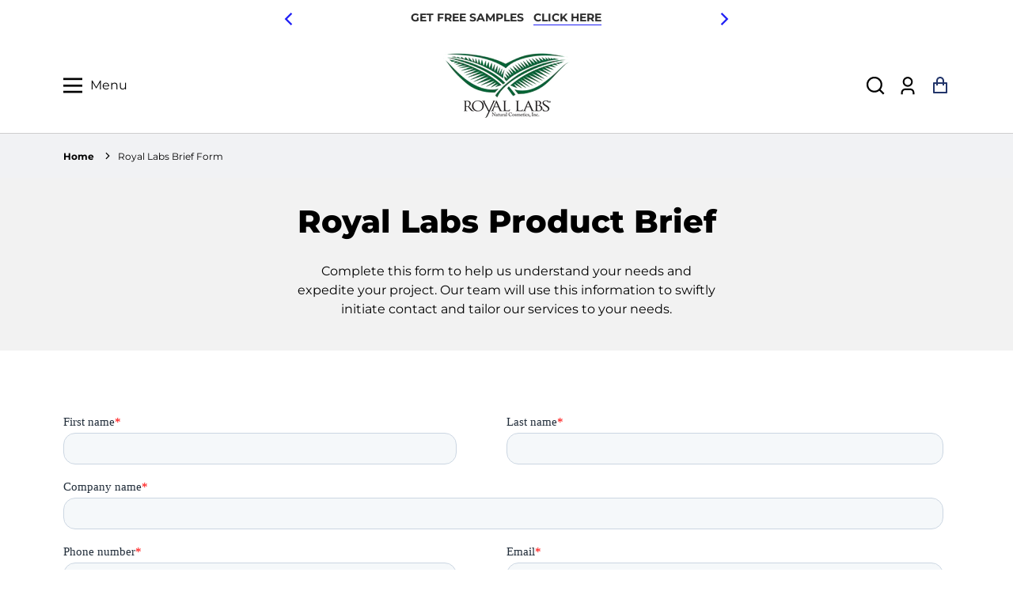

--- FILE ---
content_type: text/css
request_url: https://royallabs.com/cdn/shop/t/2/assets/base.css?v=82542468928689066061707409240
body_size: 6828
content:
:root{font-size:calc(var(--font-body-scale) * 16px);--duration-short: .1s;--duration-default: .2s;--duration-long: .5s}.button,.select select{-moz-appearance:none;-webkit-appearance:none;align-items:center;border:1px solid transparent;border-radius:4px;box-shadow:none;display:inline-flex;font-size:1rem;height:2.5em;justify-content:flex-start;line-height:1.5;padding:calc(.5em - 1px) calc(.75em - 1px);position:relative;vertical-align:top}*:focus{outline:none;box-shadow:none}*:focus-visible{outline:none;box-shadow:0 0 0 2px var(--color-focus)!important}.btn:focus,.btn:focus-visible,.button:focus,.button:focus-visible,.select select:active,.select select:focus,button:focus,input[type=submit]:focus,button:focus-visible,input[type=submit]:focus-visible{outline:none;box-shadow:0 0 0 2px var(--color-focus)}.select select{width:100%;padding-right:2.5em}.select:after{border:3px solid #485fc7;border-radius:2px;border-right:0;border-top:0;content:" ";display:block;height:.625em;margin-top:-.4375em;pointer-events:none;position:absolute;top:50%;right:1.125em;transform:rotate(-45deg);transform-origin:center;width:.625em;z-index:4}.select select:active,.select select:focus{border-color:#485fc7;box-shadow:0 0 0 .125em #485fc740}.select{display:inline-block;max-width:100%;position:relative;vertical-align:top}.title:not(:last-child){margin-bottom:1.5rem}.modal,.modal-background{bottom:0;left:0;position:absolute;right:0;top:0}blockquote,body,dd,dl,dt,fieldset,figure,h1,h2,h3,h4,h5,h6,hr,html,iframe,legend,li,p,textarea{margin:0;padding:0}button,input,optgroup,select,textarea{margin:0;font-family:var(--font-body-family)}html{height:100%;box-sizing:border-box;background-color:#fff;font-size:16px;-moz-osx-font-smoothing:grayscale;-webkit-font-smoothing:antialiased;min-width:300px;overflow-x:hidden;overflow-y:scroll;text-rendering:optimizeLegibility;-webkit-text-size-adjust:100%;-moz-text-size-adjust:100%;text-size-adjust:100%}*,:after,:before{box-sizing:inherit}*{-webkit-tap-highlight-color:transparent}body{background:rgba(var(--color-background-1))}p,body{font-family:var(--font-body-family);font-size:calc(var(--font-body-scale) * 16px);font-weight:var(--font-body-weight);font-style:var(--font-body-style);line-height:1.3;color:rgb(var(--color-text))}.body--small{font-size:calc(var(--font-body-scale) * .88)}img,video{height:auto;max-width:100%}iframe,fieldset{border:0}article,aside,figure,footer,header,section{display:block}h1,h2,h3,h4,h5,h6{margin-bottom:1rem;color:rgba(var(--color-text));font-weight:var(--font-heading-weight);font-family:var(--font-heading-family);font-style:var(--font-heading-style)}h1{font-size:calc(var(--font-heading-scale) * 2.6rem);line-height:1.12;margin-bottom:1.5rem}h2,.h2{font-size:calc(var(--font-heading-scale) * 40px);line-height:1.25}h3,.h3{font-size:calc(var(--font-heading-scale) * 1.2rem);line-height:1.25}a{color:rgba(var(--color-text),.8);cursor:pointer}a:hover{color:rgb(var(--color-text))}input[type=checkbox],input[type=radio]{vertical-align:baseline}small{font-size:.875em}span{font-style:inherit;font-weight:inherit}main{overflow:hidden}summary{position:relative;list-style:none}summary::-webkit-details-marker{display:none}.button,.shopify-challenge__button,.customer button{-webkit-touch-callout:none;-webkit-user-select:none;-moz-user-select:none;user-select:none;border:0;border-radius:8px;background-color:rgba(var(--color-accent-1));color:rgba(var(--color-base-solid-button-labels));cursor:pointer;font:inherit;font-weight:700;height:40px;justify-content:center;padding:0 1rem;text-align:center;text-decoration:none;white-space:nowrap}.button:hover{border:none;color:rgba(var(--color-base-solid-button-labels))}.button:focus{border-color:#485fc7;color:#363636}.button:active{border-color:#4a4a4a;color:#363636;outline:0}.button[disabled],.select select[disabled]{border-color:#dbdbdb;box-shadow:none;opacity:.5;cursor:not-allowed}.button.is-fullwidth{display:flex;width:100%}.container{flex-grow:1;margin:0 auto;position:relative;width:auto}.collection__link,.product__title-link,.size__chart a,.media__icons-inner,.card-details__link,.link--text,.article-card__link,.footer a,.close,.collection-tab,.cart-item__name,.announcement__link,.card-wrapper .card-details__wrapper a{text-decoration:none}.article-card__image .placeholder-svg{border-bottom:1px solid #eaeaea}@media screen and (min-width:1024px){.container{max-width:960px}}@media screen and (min-width:1216px){.container{max-width:1152px}}@media screen and (min-width:1408px){.container{max-width:1344px}}.icon{height:1.5rem;width:1.5rem}.image{display:block;position:relative}.image img{display:block;height:auto;width:100%}.title{font-size:2rem;font-weight:600;line-height:1.125}.field:not(:last-child){margin-bottom:.75rem}.card{background-color:#fff;border-radius:.25rem;box-shadow:0 .5em 1em -.125em #0a0a0a1a,0 0 0 1px #0a0a0a05;color:#4a4a4a;max-width:100%;position:relative}.media{align-items:flex-start;display:flex;text-align:inherit}.modal{align-items:center;display:none;flex-direction:column;justify-content:center;overflow:hidden;position:fixed;z-index:40}.modal.is-active{display:flex}.modal-background{background-color:#0a0a0adb}.modal-content{margin:0 20px;max-height:calc(100vh - 160px);overflow:auto;position:relative;width:100%}@media screen and (min-width:769px){.modal-content{margin:0 auto;max-height:calc(100vh - 40px);width:640px}}.is-fullwidth{width:100%}.column{display:block;flex-basis:0;flex-grow:1;flex-shrink:1;padding:.75rem}@media screen and (max-width:768px){.column.is-12-mobile{flex:none;width:100%}.column.is-8-mobile{flex:none;width:66.6666%}.column.is-6-mobile{flex:none;width:50%}.column.is-4-mobile{flex:none;width:33.3333%}.column.is-3-mobile{flex:none;width:25%}}@media screen and (min-width:769px),print{.column.is-two-fifths{flex:none;width:40%}.column.is-three-fifths{flex:none;width:60%}.column.is-3-tablet{flex:none;width:25%}.column.is-4-tablet{flex:none;width:33.33333%}.column.is-6-tablet{flex:none;width:50%}.column.is-8-tablet{flex:none;width:66.66667%}.column.is-12-tablet{flex:none;width:100%}}@media screen and (min-width:1024px){.column.is-3-desktop{flex:none;width:25%}.column.is-4-desktop{flex:none;width:33.33333%}.column.is-6-desktop{flex:none;width:50%}.column.is-8-desktop{flex:none;width:66.66667%}.column.is-9-desktop{flex:none;width:75%}.column.is-12-desktop{flex:none;width:100%}}.columns{margin-left:-.75rem;margin-right:-.75rem;margin-top:-.75rem}.columns:last-child{margin-bottom:-.75rem}.columns:not(:last-child){margin-bottom:.75rem}.columns.is-mobile{display:flex}.columns.is-multiline{flex-wrap:wrap}.columns.is-vcentered{align-items:center}@media screen and (min-width:769px),print{.columns{display:flex}}.has-background-light{background-color:#f5f5f5!important}.is-justify-content-flex-end{justify-content:flex-end!important}.is-justify-content-center{justify-content:center!important}.is-justify-content-space-between{justify-content:space-between!important}.is-align-content-center{align-content:center!important}.is-align-items-center{align-items:center!important}.is-align-items-start{align-items:start!important}.is-marginless{margin:0!important}.is-paddingless{padding:0!important}.mt-1{margin-top:.25rem!important}.mt-3{margin-top:.75rem!important}.mt-4{margin-top:1rem!important}.mt-5{margin-top:1.5rem!important}.mt-6{margin-top:3rem!important}.mb-1{margin-bottom:.25rem!important}.mb-3{margin-bottom:.75rem!important}.mb-4{margin-bottom:1rem!important}.mb-5{margin-bottom:1.5rem!important}.has-text-centered{text-align:center!important}.has-text-right{text-align:right!important}.has-text-weight-semibold{font-weight:600!important}.has-text-weight-bold{font-weight:700!important}.is-block{display:block!important}.is-flex{display:flex!important}.is-inline-block{display:inline-block!important}.is-hidden{display:none!important}@media screen and (max-width:1023px){.is-hidden-tablet{display:none!important}}@media screen and (max-width:768px){.is-hidden-mobile{display:none!important}.mobile-only{display:block!important}}.section{padding:3rem 1.5rem}@media screen and (min-width:1024px){.section{padding:3rem}}/*! Flickity v2.3.0 https://flickity.metafizzy.co ---------------------------------------------- */.flickity-enabled{position:relative}.flickity-enabled:focus{outline:0;box-shadow:none}.flickity-enabled:focus-visible{box-shadow:none}.flickity-viewport{overflow:hidden;position:relative;height:100%;width:100%}.flickity-slider{position:absolute;width:100%;height:100%}.flickity-enabled.is-draggable{-webkit-tap-highlight-color:transparent;-webkit-user-select:none;-moz-user-select:none;user-select:none}.flickity-enabled.is-draggable .flickity-viewport{cursor:move;cursor:-webkit-grab;cursor:grab}.flickity-enabled.is-draggable .flickity-viewport.is-pointer-down{cursor:-webkit-grabbing;cursor:grabbing}.flickity-button{position:absolute;background:#ffffffbf;border:none;color:#333}.flickity-button:hover{background:#fff;cursor:pointer}.flickity-button:focus{outline:0;box-shadow:none}.flickity-button:focus-visible{box-shadow:none}.flickity-button:active{opacity:.6}.flickity-button:disabled{opacity:.3;cursor:auto;pointer-events:none}.flickity-button-icon{fill:currentColor}.flickity-prev-next-button{top:50%;width:44px;height:44px;border-radius:50%;transform:translateY(-50%)}.flickity-prev-next-button.previous{left:10px;z-index:1}.flickity-prev-next-button.next{right:10px;z-index:1}.flickity-prev-next-button .flickity-button-icon{position:absolute;left:20%;top:20%;width:60%;height:60%}.flickity-page-dots{position:absolute;width:100%;bottom:-25px;padding:0;margin:0;list-style:none;text-align:center;line-height:1}.flickity-page-dots .dot{display:inline-block;width:10px;height:10px;margin:0 6px!important;background:#333;border-radius:50%;opacity:.25;cursor:pointer}.flickity-page-dots .dot.is-selected{opacity:1}@media (max-width: 600px){.flickity-prev-next-button.previous{left:5px}.flickity-prev-next-button.next{right:5px}.flickity-prev-next-button{width:25px;height:25px}}.slideshow__slide_container{display:flex}section .slideshow__slide_container .slideshow__slide{display:none!important}.slideshow__slide_container .flickity-viewport .slideshow__slide,.slideshow__slide_container .slideshow__slide.show_on_load{display:block!important}.page-width{max-width:var(--page-width);margin:0 auto}.page-width--small{max-width:1000px;margin:0 auto}.page-width-small{max-width:60rem;margin:0 auto}.page-width--full{max-width:100%}.customer .form__message,#template--16298555408614__1650380133cbca88b1 .form__message{color:#05857e!important}.newsletter-form .newsletter-form__message--success.form__message svg{fill:#05857e}.hidden{display:none!important}.color-background-1{color:rgb(var(--color-text));background-color:rgba(var(--color-background-1))}.color-background-2{--color-text: var(--color-background-1);color:rgb(var(--color-text));background-color:rgba(var(--color-background-2))}.color-accent-1{color:rgb(var(--color-text));background-color:rgba(var(--color-accent-1))}.color-accent-2{color:rgb(var(--color-text));background-color:rgba(var(--color-accent-2))}.background-alternative{background-color:#eee}.link--text{color:rgb(var(--color-text))}.is-underlined{text-decoration:underline}.content{margin-bottom:5rem}.content:not(:last-child){margin-bottom:1.5rem}.content li li{margin-top:.25em}.content ol:not(:last-child),.content p:not(:last-child),.content ul:not(:last-child){margin-bottom:1em}.content h1,.content h2,.content h3,.content h4,.content h5,.content h6{font-weight:600;line-height:1.125}.content h1{font-size:2em;margin-bottom:.5em}.content h1:not(:first-child){margin-top:1em}.content h2{font-size:1.75em;margin-bottom:.5714em}.content h2:not(:first-child){margin-top:1.1428em}.content h3{font-size:1.5em;margin-bottom:.6666em}.content h3:not(:first-child){margin-top:1.3333em}.content h4{font-size:1.25em;margin-bottom:.8em}.content h5{font-size:1.125em;margin-bottom:.8888em}.content h6{font-size:1em;margin-bottom:1em}.content ol{list-style-position:outside;margin-left:2em;margin-top:1em}.content ul{list-style:disc outside;margin-left:2em;margin-top:1em}.content ul ul{list-style-type:circle;margin-top:.5em}.content ul ul ul{list-style-type:square}.field__input{height:3rem;padding:0 1rem;border-radius:0;border:0;border:1px solid rgb(193,193,193)}textarea.field__input{padding:1rem;min-height:8rem}.field__input:focus,.quantity__input:focus,.customer .field input:focus,.customer select:focus,.field__input:focus-visible,.quantity__input:focus-visible,.customer .field input:focus-visible,.customer select:focus-visible{outline:none;box-shadow:0 0 0 2px var(--color-focus)}.shopify-cleanslate [role=button]:focus-visible{outline:2px solid var(--color-focus)!important;box-shadow:0 0 0 2px var(--color-focus)!important}.field--with-error .form__message svg,.form-status svg{width:15px;height:15px;margin-right:5px;fill:red;vertical-align:middle}.field--with-error .form__message{display:flex;align-items:center;font-size:.8125rem;color:red;font-weight:400;line-height:1.125rem;margin:5px 0 0;outline:none}.field--with-error .field__input[aria-invalid=true]{box-shadow:inherit;border-color:red}.form-status-list{margin-bottom:1.5rem}.form-status-list li{list-style:none;text-align:left;color:red;font-size:.8125rem}.form__message,.form-status{width:100%;display:flex;align-items:center;justify-content:flex-start;flex-wrap:wrap;color:red;font-size:1rem;font-weight:600;outline:none!important;line-height:1.875rem;margin:0}button.shopify-payment-button__button{border:0;border-radius:8px}.form-status-list{margin:0!important}.form__message.thank__message,.form__message.thank__message .form-status{color:#00c700}.form__message.thank__message svg{fill:#00c700}.form__message--large .icon,.customer .form__message svg{margin-right:1rem}.section{padding:5rem}.section--full-width{margin-left:0;margin-right:0;padding-left:0;padding-right:0}.quantity__main{display:flex;align-items:center;margin-top:5px;margin-bottom:20px}.shopify-challenge__container{padding:150px 40px 80px}.shopify-challenge__button{margin-top:30px!important}.shopify-challenge__message{margin-bottom:20px}.template--page p{line-height:1.5}.template--page h1.h1.has-text-centered{margin-bottom:50px}.placeholder-light{fill:#a5a5a5;color:#a5a5a5}@media all and (max-width:768px){.section{padding:3rem}}@media all and (max-width:600px){.template--page p{font-size:calc(var(--font-body-scale) * 16px)}.template--page h1.h1.has-text-centered{font-size:calc(var(--font-heading-scale) * 34px);margin-bottom:40px}}@media all and (max-width:480px){.section{padding:2rem}}.button{border:none;font-weight:700;padding-left:1.5rem;padding-right:1.5rem}.button.button--primary{background-color:rgba(var(--color-accent-1));color:rgba(var(--color-base-solid-button-labels))}.button.is-hovered,.button:hover{color:rgba(var(--color-base-solid-button-labels));border:none}.button,.shopify-challenge__button,.customer button{cursor:pointer;font:inherit;padding:0 1rem;height:40px;text-decoration:none;border:0;border-radius:8px;background-color:rgba(var(--color-accent-1));color:rgba(var(--color-base-solid-button-labels));font-weight:700}#cart-icon-bubble{position:relative}.cart-count-bubble{position:absolute;background-color:rgba(var(--color-accent-1));color:rgba(var(--color-base-solid-button-labels));height:15px;width:15px;border-radius:100%;display:flex;justify-content:center;align-items:center;font-size:.5625rem;top:-6px;right:-6px;line-height:.9375rem}.cart-count-bubble span{display:flex;align-items:center;justify-content:center}.quantity{position:relative;width:125px;display:flex}.quantity__input{color:rgb(var(--color-text));font-size:.875rem;font-weight:500;opacity:.85;text-align:center;background-color:transparent;margin:0 2px;padding:0 .5rem;height:40px;width:40px;flex-grow:1;-webkit-appearance:none;appearance:none;border-radius:0;border:0}.quantity__button{width:40px;font-size:1.5rem;background-color:transparent;cursor:pointer;display:flex;align-items:center;justify-content:center;color:rgb(var(--color-text));opacity:.85}.quantity__button svg{width:15px;height:15px}.quantity__input:-webkit-autofill,.quantity__input:-webkit-autofill:hover,.quantity__input:-webkit-autofill:active{box-shadow:0 0 0 10rem var(--color-background) inset!important;-webkit-box-shadow:0 0 0 10rem var(--color-background) inset!important}.quantity__input::-webkit-outer-spin-button,.quantity__input::-webkit-inner-spin-button{-webkit-appearance:none;margin:0}.modal__toggle{list-style-type:none}.no-js details[open] .modal__toggle{position:absolute;z-index:2}.modal__toggle-close{display:none}.no-js details[open] svg.modal__toggle-close{display:flex;z-index:1;height:1.7rem;width:1.7rem}.modal__toggle-open{display:flex}.no-js details[open] .modal__toggle-open{display:none}.no-js .modal__close-button.link{display:none}.modal__close-button.link{display:flex;justify-content:center;align-items:center;padding:0;height:4.4rem;width:4.4rem;background-color:transparent}.modal__close-button .icon{width:1.7rem;height:1.7rem}.modal__content{position:absolute;top:0;left:0;right:0;bottom:0;background:var(--color-background);z-index:1;display:flex;justify-content:center;align-items:center}@media all and (max-width:1024px){.column-reverse{flex-direction:column-reverse}.shopify-challenge__container{padding:80px 40px}}ul li a.link:hover{text-decoration:underline}summary .icon-caret{position:absolute;height:.5rem;right:1.5rem;top:calc(50% - .35rem)}.header__icon--menu .icon{display:block;position:absolute;opacity:1;transform:scale(1);transition:transform .15s ease,opacity .15s ease}details:not([open])>.header__icon--menu .icon-close,details[open]>.header__icon--menu .icon-hamburger{visibility:hidden;opacity:0;transform:scale(.8)}.js details[open]:not(.menu-opening)>.header__icon--menu .icon-close{visibility:hidden}.js details[open]:not(.menu-opening)>.header__icon--menu .icon-hamburger{visibility:visible;opacity:1;transform:scale(1.07)}.header__inline-menu details[open]>.header__submenu{opacity:1;transform:translateY(0);animation:animateMenuOpen var(--duration-default) ease}.header--top-center .header__inline-menu,.header--top-center .header__heading-link{margin-left:0}.header__menu{padding:0 1rem}.header__menu-item{padding:1.2rem;text-decoration:none;color:var(--color-foreground-75)}.header__menu-item:hover{color:var(--color-foreground)}.header__menu-item span{transition:text-decoration var(--duration-short) ease}.header__menu-item:hover span{text-decoration:underline;text-underline-offset:.3rem}.header__active-menu-item{transition:text-decoration-thickness var(--duration-short) ease;color:var(--color-foreground);text-decoration:underline;text-underline-offset:.3rem}.header__menu-item:hover .header__active-menu-item{text-decoration-thickness:.2rem}.header__submenu{transition:opacity var(--duration-default) ease,transform var(--duration-default) ease}.header__submenu.list-menu{padding:2rem 0}.header__submenu .header__submenu{background-color:var(--color-foreground-3);padding:.5rem 0;margin:.5rem 0}.header__submenu .header__menu-item:after{right:2rem}.header__submenu .header__menu-item{padding:.95rem 3.5rem .95rem 2rem}.header__submenu .header__submenu .header__menu-item{padding-left:3rem}.header__menu-item .icon-caret{right:.8rem}.header__submenu .icon-caret{right:2rem}details-disclosure>details{position:relative}.disclosure.language__form{padding-left:20px}.disclosure{--disclosure-max-height: 350px;position:relative;display:inline-block}.disclosure__button{position:relative;display:flex;gap:.5rem;align-items:center;justify-content:center;width:100%;min-width:44px;min-height:auto;padding:0;white-space:nowrap;-webkit-appearance:none;appearance:none;background-color:transparent;border:none}.disclosure__button:hover{cursor:pointer}.disclosure .disclosure__button{color:#fff}.disclosure .disclosure__button svg{width:14px}@keyframes animateMenuOpen{0%{opacity:0;transform:translateY(-1.5rem)}to{opacity:1;transform:translateY(0)}}form.search.search-modal__form{position:relative;max-width:100%;display:block}.predictive_search_results{position:absolute;top:105%;background:#fff;width:100%;box-shadow:-1px 1px 24px -9px #00000080;-webkit-box-shadow:-1px 1px 24px -9px rgba(0,0,0,.5);-moz-box-shadow:-1px 1px 24px -9px rgba(0,0,0,.5);padding:25px}predictive-search.search-modal__form{position:relative;display:block}.search_results_items{display:flex;flex-direction:column}.search_result_card img{width:80px;height:80px;object-fit:cover;border:1px solid #0000001a;border-radius:3px;display:block}.search_result_card a{text-decoration:none;color:var(--color-base-accent-1)}.search_result_card{display:flex}.search_result_card:not(:last-child){margin-bottom:15px}.search_result_card_inner{display:flex;align-items:center;text-align:left;width:100%}.search_result_card_inner h4{margin:0}.search_result_card_info{padding-left:10px}input[type=search]::-ms-clear{display:none;width:0;height:0}input[type=search]::-ms-reveal{display:none;width:0;height:0}input[type=search]::-webkit-search-decoration,input[type=search]::-webkit-search-cancel-button,input[type=search]::-webkit-search-results-button,input[type=search]::-webkit-search-results-decoration{display:none}.visually-hidden{display:none}.screen-reader-only{border:0;clip:rect(0 0 0 0);height:1px;margin:-1px;overflow:hidden;padding:0;position:absolute;width:1px}.sr-only:not(:focus):not(:focus-visible):not(:active){clip:rect(0 0 0 0);clip-path:inset(50%);height:1px;overflow:hidden;position:absolute;white-space:nowrap;width:1px}.skip-to-content-link{position:absolute;overflow:hidden;width:1px;height:1px;margin:-1px;padding:0;border:0;clip:rect(0 0 0 0);word-wrap:normal;color:rgba(var(--color-base-solid-button-labels))}.skip-to-content-link:focus,.skip-to-content-link:focus-visible,.skip-to-content-link:active{z-index:2147483646;position:absolute;overflow:auto;width:auto;height:auto;min-height:44px;padding:0 10px;clip:auto;word-wrap:normal;color:rgba(var(--color-base-solid-button-labels))}.announcement-bar__link .announcement-bar__message{padding:0}.announcement-bar__message{text-align:center;padding:1rem 2rem;margin:0;letter-spacing:.1rem}#shopify-section-header,.shopify-section-header-sticky{z-index:99;will-change:transform}.shopify-section-header-sticky{position:sticky;top:0}.shopify-section-header-hidden{transform:translateY(-100%)}#shopify-section-header.animate,.shopify-section-group-header-group.animate{transition:transform .15s ease-out}.header-wrapper{display:block;position:relative}.header-wrapper--border-bottom{border-bottom:.1rem solid var(--color-foreground-20)}header{padding-top:1.5rem;padding-bottom:1.5rem}.header-wrapper header{padding-left:5rem;padding-right:5rem}.header{display:flex;justify-content:space-between;align-items:center}.flickity-button:focus,.flickity-enabled:focus{box-shadow:none}.flickity-button:focus-visible,.flickity-enabled:focus-visible{box-shadow:0 0 0 2px var(--color-focus)}@media screen and (max-width:749px){.small-hide{display:none!important}.quantity__button{font-size:calc(var(--font-body-scale) * 16px)}}@media screen and (min-width:750px) and (max-width:989px){.medium-hide{display:none!important}}@media screen and (min-width:990px){.large-up-hide{display:none!important}}.flickity-page-dots .dot{margin:0 6px!important}.grid-options fieldset{display:flex;align-items:center}.grid-options .maximum-options-count{margin-left:10px;margin-top:8px;font-size:12px}.z_index0{z-index:-1}.grid-variant-input label.selected{box-shadow:0 0 0 1.2px #000}.grid-variant__button-label{position:relative;display:block;text-indent:-9999px;overflow:hidden;margin:4px 4px 0;background-position:50%;background-size:cover;background-repeat:no-repeat;background-color:var(--option-color);border:0 solid;border-color:#fff;transition:box-shadow .1s ease;width:24px;height:24px;border-radius:100%;cursor:pointer}.grid-variant__button-label .maximum-options-count{margin-top:0!important}.grid-variant__button-label.selected{border:2px solid #fff}.grid-variant__button-label.white_option{box-shadow:0 0 0 1px #e8e8e1}.grid-variant__button-label.white_option.selected{border:2px solid;border-color:#e8e8e1}.product-grid-option-name{display:flex;align-items:center;flex-wrap:wrap;margin-top:8px;margin-bottom:0}.link-wrapper.hover_show{position:relative;text-align:center;justify-content:center;display:flex;z-index:10}.hover_show form,.hover_show button{position:absolute;bottom:10px;width:100%;max-width:90%;transition:.5s all;transform:translateY(90px)}.card-wrapper .card.card--product:hover .hover_show form,.card-wrapper .card.card--product:hover .hover_show button{transform:translateY(0)}button.add-to-cart-btn,.hover_show a.quick-add-btn{width:100%;border:1px solid transparent;height:45px}button.add-to-cart-btn:hover,.hover_show a.quick-add-btn:hover{color:rgb(var(--color-accent-1));background:#fff;border:1px solid rgb(var(--color-accent-1))}.spr-icon{color:rgba(var(--color-accent-1));opacity:1!important}.spr-badge-starrating{margin:0 10px 0 0!important}.rte a{text-decoration:underline;color:inherit!important}.price--unavailable{visibility:hidden}.zoom__image{position:relative}.product-form__input--dropdown svg.icon.icon-caret{display:none}.product-form__input--dropdown .select{display:block;max-width:200px;margin-top:10px}.product-label-detail{display:inline-flex;border:1px solid #000;align-items:center;justify-content:center;padding:5px 10px}.product-label-detail .icon-label{display:flex;margin-right:10px;max-width:15px;width:100%}.product-label-detail .text-label p{font-size:.75rem;font-weight:500;line-height:1.3;letter-spacing:0;color:rgb(var(--color-text))}.badges{display:flex;position:absolute;z-index:1}.card_badge .badge,.badges .badge,.badges .bagde{background:#000;color:#fff;margin-left:4px;display:inline-block;font-size:.875rem;line-height:1.25rem;padding:5px 10px;text-transform:capitalize;text-align:center;border-color:var(--color-badge-border);font-weight:700;letter-spacing:0}.badges .badge:first-child,.badges .bagde:first-child,.card_badge .badge:first-child{margin:0}.content-container{border-radius:var(--text-boxes-radius);border:var(--text-boxes-border-width) solid rgba(var(--color-foreground),var(--text-boxes-border-opacity));position:relative}.content-container:after{content:"";position:absolute;top:calc(var(--text-boxes-border-width) * -1);right:calc(var(--text-boxes-border-width) * -1);bottom:calc(var(--text-boxes-border-width) * -1);left:calc(var(--text-boxes-border-width) * -1);border-radius:var(--text-boxes-radius);box-shadow:var(--text-boxes-shadow-horizontal-offset) var(--text-boxes-shadow-vertical-offset) var(--text-boxes-shadow-blur-radius) rgba(var(--color-shadow),var(--text-boxes-shadow-opacity));z-index:-1;background:#fff}.pagination-wrapper--main{width:100%}.content-container--full-width:after{left:0;right:0;border-radius:0}.template--login .customer.login{max-width:534px}body .customer small#RecoverEmail-email-error.form__message{color:#a80000!important}.cf-subtitle p{padding-bottom:10px}@media screen and (max-width:749px){.content-container--full-width-mobile{border-left:none;border-right:none;border-radius:0}.content-container--full-width-mobile:after{display:none}.recentView-template .recentView-template-content .recentView-item{padding:10px 10px 15px}}.size-chart-wrapper.popup-overlay{position:fixed;top:0;left:0;width:100%;height:100%;z-index:99999;display:none;align-items:center;justify-content:center;overflow:hidden}.size-chart-wrapper.popup-overlay.is-active{display:flex}.size-chart-wrapper.popup-overlay:before{content:"";width:100%;height:100%;position:absolute;top:0;left:0;background:#0003;z-index:-1}.size-chart-wrapper.popup-overlay .close{background:transparent;border:none;position:absolute;top:11px;right:14px}.size-chart-wrapper.popup-overlay .popup-content{position:relative;padding:48px 40px;background-color:#fff;max-width:600px;max-height:500px;overflow-y:scroll}.quickview-options .size-chart-wrapper.popup-overlay .popup-content{max-width:80%}@media screen and (max-width:749px){.size-chart-wrapper.popup-overlay .popup-content{max-width:90%;margin:0 auto;padding:24px 20px}.size-chart-wrapper.popup-overlay .popup-content table{max-width:80%}}.size-chart-wrapper.popup-overlay .size-chart-title{font-size:1.5rem;font-weight:600}.size-chart-wrapper.popup-overlay ul{list-style:none;padding-left:0}.size-chart-wrapper.popup-overlay ul{display:flex;justify-content:space-between}.size-chart-wrapper.popup-overlay .sizes-list{gap:30px;justify-content:flex-start;flex-wrap:wrap}@media screen and (max-width:749px){.size-chart-wrapper.popup-overlay .sizes-list{gap:10px}}.size-chart-wrapper.popup-overlay .sizes-list li,.size-chart-wrapper.popup-overlay .sizes-list button{padding:12px 0;border:1px solid #D2D4D5;width:54px;text-align:center;font-size:calc(var(--font-body-scale) * 16px);cursor:pointer;background:transparent}.size-chart-wrapper.popup-overlay .sizes-list li.is-selected,.size-chart-wrapper.popup-overlay .sizes-list button.is-selected{background:#02857e;border:1px solid #02857E;border-radius:2px;color:#fff}.size-chart-wrapper.popup-overlay .chart-content_titles li{font-size:calc(var(--font-body-scale) * 14px);color:#797d81}.size-chart-wrapper.popup-overlay .chart-content_titles ul{margin-top:0;margin-bottom:8px}.size-chart-wrapper.popup-overlay .chart-content ul{margin-top:0;margin-bottom:0;padding:12px 0;border-top:1px solid #D2D4D5}.size-chart-wrapper.popup-overlay .chart-content-wrapper{display:none}.size-chart-wrapper.popup-overlay .chart-content-wrapper.is-selected{display:block}.size-chart-wrapper.popup-overlay .chart-content_units{margin-top:28px}.size-chart-wrapper.popup-overlay ul.units-list .units{display:flex;align-items:center;justify-content:center}.size-chart-wrapper.popup-overlay ul.units-list .units div{cursor:pointer}.size-chart-wrapper.popup-overlay .units-list .btn{margin-left:20px;margin-right:20px;background:#02857e;width:34px;height:20px;border-radius:20px;border:0;position:relative}.size-chart-wrapper.popup-overlay .units-list .btn:after{content:"";display:inline-block;width:16px;height:16px;position:absolute;left:2px;top:2px;background-color:#fff;border-radius:20px;transform:translate(14px);transition:.2s linear}.size-chart-wrapper.popup-overlay .units-list .btn.cm-selected{background:#cbd5e0}.size-chart-wrapper.popup-overlay .units-list .btn.cm-selected:after{transform:translate(0)}.size__chart .size__chart-trigger{display:inline-flex;align-items:center;cursor:pointer;outline:0;background-color:transparent;border:0}.size__chart .size__chart-trigger img{margin-right:10px;display:inline-block}.size__chart span{font-size:.875rem;color:rgb(var(--color-text));border-bottom:1px solid rgb(var(--color-text))}.size__chart{margin:20px 0}.template--theme .points__column .column.is-12-mobile{width:100%!important}@media screen and (min-width:1024px){.template--theme .points__column .columns .is-3-desktop{width:31%!important}}.template--theme .faq__section .accordion{max-width:none;margin-bottom:15px}.template--theme .faq__section .accordion details{padding:.5rem 0;box-shadow:0 33px 215px #2a2d3a0f,0 4.13211px 20px #2a2d3a0a;border-radius:8px}.template--theme .faq__section .accordion summary{display:flex;align-items:center;justify-content:space-between;cursor:pointer}.template--theme .faq__section .accordion details[open]{border:1px solid #02857E}.template--theme .faq__section .accordion details[open] svg{transform:rotate(180deg)}.template--theme .faq__section .accordion .accordion__content{text-align:left;margin-left:1.6rem}.template--theme .faq__section .accordion .accordion__content p{margin-top:1rem;margin-bottom:.2rem;font-weight:700}.template--theme .faq__section .accordion .accordion__content ul{padding-left:0;list-style:none;margin-top:0;font-size:.875rem}.template--theme .faq__section .accordion .accordion__content ul li{margin-top:6px}.template--theme .faq__section .accordion .detail_list{display:grid;grid-auto-flow:column;grid-template-columns:repeat(2,1fr);grid-template-rows:repeat(4,1fr);text-align:left}.template--theme .faq__section .accordion .detail_list.five-col{grid-template-rows:repeat(5,1fr)}.product__wrapping-header{display:flex;align-items:center;margin-bottom:10px}.product__wrapping-header label{margin-left:5px}.product__wrapping-content img{width:100px;height:auto}.product__wrapping label{cursor:pointer}.tag__checkbox{box-sizing:content-box;position:relative;padding-left:25px}.product__wrapping .tag__input{position:absolute;opacity:0;cursor:pointer;height:0;width:0}.tag__checkbox:after,.tag__checkbox:before{content:"";position:absolute;left:0;top:50%;transform:translateY(-50%)}.tag__checkbox:before{border:1px solid rgba(var(--color-text),.8);height:16px;width:16px}.tag__checkbox:after{height:11px;width:11px;left:3px}.product__wrapping-content{max-height:0;overflow:hidden;transition:max-height .3s linear}.product__wrapping-content .product__wrapping-inner{margin:20px 0;padding:20px;border-style:solid;border-width:1px;border-color:#ddd;display:inline-flex;align-items:center;justify-content:center;gap:20px}.product__wrapping-content textarea{height:100px}.product__wrapping #add_gift_wrapping:focus+.product__wrapping-header .tag__checkbox:before,.product__wrapping #add_gift_wrapping[data-focus-visible-added]+.product__wrapping-header .tag__checkbox:before{border:2px solid var(--color-focus)}input:checked+label .tag__checkbox:after,.product__wrapping #add_gift_wrapping:checked~.product__wrapping-header label .tag__checkbox:after{background-color:rgba(var(--color-text),.8);border-color:rgba(var(--color-text),.8)}.product__wrapping #add_gift_wrapping:checked~.product__wrapping-content{max-height:200px}.product-slider-main .product-main-slide{opacity:0}.product-slider-main .product-main-slide[data-index="0"],.product-slider-main.flickity-enabled .product-main-slide{opacity:1}.social-icons-list{display:flex;list-style:none;padding:0}.social-icons-list .social-link a{min-width:var(--socialCircleWidth);background-color:var(--socialCircleColor);display:flex;justify-content:center;align-items:center;border-radius:50%;padding:12px}.social-icons-list .social-link svg{width:var(--socialIconWidth);height:var(--socialIconWidth)}.social-icons-list svg path,.social-icons-list svg rect{fill:var(--socialIconColor)}.button .btn-arrow{margin-left:10px;display:flex}@media screen and (max-width: 600px){.button .btn-arrow{margin-left:8px;display:flex;max-width:12px}}.link-button{text-decoration:none;column-gap:6px;border-bottom:1px solid}.link-button svg{width:12px;height:12px}.product-form__input--dropdown select{border:1px solid var(--color-input-border)}.btn_outline{font-size:calc(var(--font-heading-scale) * 1.125rem);color:#fff;border:1px solid transparent;width:100%;height:auto;font-weight:500;padding:20px 10px;display:block;color:rgb(var(--color-accent-1));background:transparent;border-color:rgb(var(--color-accent-1))}pickup-availability-drawer{background-color:rgb(var(--color-background));height:100%;opacity:0;overflow-y:auto;padding:2rem;position:fixed;top:0;right:0;z-index:4;transition:opacity var(--duration-default) ease,transform var(--duration-default) ease;transform:translate(100%);width:100%;border-width:0 0 0 1px;border-color:rgba(var(--color-foreground),.1);border-style:solid}.header__icon,.header__icon--cart .icon{color:#22356a}
/*# sourceMappingURL=/cdn/shop/t/2/assets/base.css.map?v=82542468928689066061707409240 */


--- FILE ---
content_type: text/css
request_url: https://royallabs.com/cdn/shop/t/2/assets/section-breadcrumbs.css?v=159518556526372557401695994866
body_size: -328
content:
.breadcrumbs{padding:18px 5rem}@media all and (max-width:768px){.breadcrumbs{padding:15px 1.5rem}}.breadcrumbs:focus,.breadcrumbs:focus-visible,#MainContent:focus-visible,#MainContent:focus{box-shadow:none!important;outline:none!important}.breadcrumbs__list{list-style-type:none;margin:0;padding:0;display:flex}.breadcrumbs__item{display:inline-block;margin-right:0}.breadcrumbs__item:not(:last-child):after{display:inline-block;margin:0 .2em;font-size:.875rem;opacity:.2;position:relative;vertical-align:middle}.breadcrumbs .breadcrumbs__divider{width:6px;display:inline-block;margin:0 10px}.breadcrumbs .breadcrumbs__divider svg{width:100%;height:100%}.breadcrumbs__link,.breadcrumbs__item>a{text-decoration:inherit;font-size:12px}.breadcrumbs__link[aria-current=page]{font-weight:400;text-decoration:none}.breadcrumbs__link[aria-current=page]:hover,.breadcrumbs__link[aria-current=page]:focus,.breadcrumbs__link:hover,.breadcrumbs__item>a:hover{text-decoration:inherit;color:rgba(var(--color-base-accent-1))}.breadcrumbs .breadcrumbs__root{font-weight:600}.breadcrumbs .content_alignment--left{justify-content:flex-start}.breadcrumbs .content_alignment--center{justify-content:center}.breadcrumbs .content_alignment--right{justify-content:flex-end}
/*# sourceMappingURL=/cdn/shop/t/2/assets/section-breadcrumbs.css.map?v=159518556526372557401695994866 */


--- FILE ---
content_type: text/css
request_url: https://royallabs.com/cdn/shop/t/2/assets/custom-html.css?v=101302518321940708251695994866
body_size: -492
content:
.custom__html p a {
    color: rgb(var(--color-accent-1));
}
.custom__html p {
    font-size: 1.125rem;
    text-align: center;/*   max-width: 740px; */
    margin: auto;
    line-height: 1.6875rem;
}
@media only screen and (max-width:600px) {
    .custom__html p {
        font-size: 1rem;
        line-height: 1.5625rem;
    }
}


--- FILE ---
content_type: text/css
request_url: https://royallabs.com/cdn/shop/t/2/assets/component-newsletter.css?v=11962351726577934261695994867
body_size: -198
content:
.newsletter-form__field-wrapper-inner input:-webkit-autofill,.newsletter-form__field-wrapper-inner input:-webkit-autofill:hover,.newsletter-form__field-wrapper-inner input:-webkit-autofill:focus{-webkit-text-fill-color:#ffffff;-webkit-box-shadow:0 0 0px 1000px transparent inset;transition:background-color 5000s ease-in-out 0s}.newsletter-form__field-wrapper-inner input{font-size:1.0625rem;color:#fff}.newsletter-form__field-wrapper-inner input::placeholder{color:#ffffffb3}.newsletter__button{color:rgb(var(--color-accent-1))}.newsletter-form .newsletter-form__field-wrapper .field{display:flex;align-items:center}.newsletter-section h2{font-size:calc(var(--font-heading-scale) * 1.5625rem);line-height:1.5;color:#fff;font-weight:700}.newsletter__text p,.newsletter__text p>a{font-size:1rem;color:#fff}.newsletter-form .newsletter-form__message--success.form__message svg{fill:#00c700;margin-right:7px}.newsletter-form .newsletter-form__message--success.form__message{color:#00c700;line-height:1.7}.newsletter-form .form__message{display:flex;align-items:center;justify-content:flex-start;font-size:.8125rem;color:red!important}.newsletter-form .form__message svg{width:15px;height:15px;margin-right:3px;fill:red}@media all and (max-width: 480px){.newsletter-form .newsletter-form__field-wrapper .field{flex-direction:column}}.newsletter-form .newsletter-form__field-wrapper .field button{border-radius:0;border:none;font-weight:700}@media all and (max-width: 768px){.newsletter-form .newsletter-form__field-wrapper .field button{width:100%;margin-top:.5rem}}.newsletter-form .newsletter-form__field-wrapper .field input{margin-bottom:0;height:40px}.newsletter-form .field__input{border:1px solid var(--colorFooterBorder);max-width:8rem;width:100%;margin-bottom:1rem;box-shadow:none}.footer__newsletter.newsletter-form .field__input{max-width:initial}.newsletter__button:hover{opacity:.8}@media all and (max-width: 480px){.newsletter-form .field__input{max-width:100%}}.newsletter-form .field__label{display:none}
/*# sourceMappingURL=/cdn/shop/t/2/assets/component-newsletter.css.map?v=11962351726577934261695994867 */


--- FILE ---
content_type: text/css
request_url: https://royallabs.com/cdn/shop/t/2/assets/component-localization.css?v=63749929586339860751695994864
body_size: 569
content:
ul#LanguageList li.disclosure__list-item{padding:0 25px 0 0}.disclosure__list-item:hover{background:#d9d9d9}.disclosure.language__form{padding-left:20px}:root{--animation-function-general: cubic-bezier(.17, .84, .44, 1)}.disclosure__modal{scroll-behavior:smooth}.disclosure__modal::-webkit-scrollbar{width:7px}.disclosure__modal::-webkit-scrollbar-track{background:#f2f2f2;border-radius:30px}.disclosure__modal::-webkit-scrollbar-thumb{background:#c5c5c5;border-radius:30px}.disclosure__modal::-webkit-scrollbar-thumb:hover{background:#7b7b7b}shopify-section-header-sticky .disclosure__modal.disclosure__modal--alternate-drop{visibility:hidden}.no-js .disclosure--no-js-hidden{display:none}.disclosure{--disclosure-max-height: 350px;position:relative;display:inline-block}.disclosure::-webkit-details-marker{display:none}.disclosure__button{position:relative;display:flex;gap:.5rem;align-items:center;justify-content:center;width:100%;min-width:44px;min-height:auto;padding:10px 0;white-space:nowrap;-webkit-appearance:none;appearance:none;background-color:transparent;border:none}.disclosure__button:hover{cursor:pointer}.disclosure__modal{position:fixed;bottom:0;left:0;z-index:900;display:none;width:100%;max-height:var(--disclosure-max-height);padding:.25rem 0;margin:10px 0 0;overflow-y:auto;color:#444;background-color:#fff;border-top:1px solid rgba(34,34,34,.15);border-radius:0;transition:opacity .3s var(--animation-function-general),transform .3s var(--animation-function-general);transform:translateY(100%)}.disclosure__modal{display:block}.disclosure__modal:not([hidden]){display:block;transform:translateY(0)}@media screen and (min-width: 720px){.disclosure__modal{position:absolute;bottom:auto;left:auto;width:auto;padding:.25rem 0;border:none;border-radius:0;visibility:hidden;transform:translateY(-.25rem)}.disclosure__modal{display:block}.disclosure__modal:not([hidden]){display:block;visibility:visible;transform:translateY(0)}}noscript .disclosure__modal{width:max-content}@media screen and (min-width: 720px){.disclosure__modal--above{bottom:100%}}@media screen and (min-width: 720px){.disclosure__modal--alternate-drop{right:0;border:1px solid #444}}.disclosure__heading{padding:.75rem 1rem;margin:0;font-size:calc(var(--font-heading-scale) * 2.125rem);font-weight:600}@media screen and (min-width: 720px){.disclosure__heading{display:none}}.disclosure__close{position:absolute;top:18px;right:10px;display:block;padding:14px;cursor:pointer;background:transparent;border:none}.disclosure__close:after{position:relative;display:block;width:1rem;height:1rem;content:"";background:url(data:image/svg+xml;ut8,%3Csvg%20width%3D%2218%22%20height%3D%2218%22%20fill%3D%22none%22%20xmlns%3D%22http%3A%2F%2Fwww.w3.org%2F2000%2Fsvg%22%3E%3Cpath%20d%3D%22m1%201%208%208m8-8L9%209m8%208L9%209m-8%208%208-8%22%20stroke%3D%22currentColor%22%20stroke-width%3D%221.75%22%2F%3E%3C%2Fsvg%3E);background-repeat:no-repeat;background-size:cover}@media screen and (min-width: 720px){.disclosure__close{display:none}}.disclosure__list{padding:0;margin:0;list-style:outside none}.disclosure__list-item{padding:0;margin:0}.disclosure__link{position:relative;display:block;font-size:.875rem;color:#444;text-decoration:none;white-space:nowrap;padding:10px 12px}.disclosure__country .disclosure__link .currency-flag{margin-right:0}.disclosure__country .disclosure__link{padding-left:20px}.disclosure__link:hover,.disclosure__link:visited{color:#444}.disclosure__link--selected{color:#494931;background-color:#4949310d}.disclosure__link--selected:after{position:absolute;top:50%;right:1rem;width:1rem;height:1rem;content:"";background-color:#494931;-webkit-mask-image:url(data:image/svg+xml;ut8,%3Csvg%20xmlns%3D%22http%3A%2F%2Fwww.w3.org%2F2000%2Fsvg%22%20fill%3D%22none%22%20viewBox%3D%220%200%2016%2016%22%3E%3Cpath%20stroke%3D%22currentColor%22%20stroke-width%3D%221.5%22%20d%3D%22m1.47%209.63%204.61%203.768%208.45-9.796%22%2F%3E%3C%2Fsvg%3E);mask-image:url(data:image/svg+xml;ut8,%3Csvg%20xmlns%3D%22http%3A%2F%2Fwww.w3.org%2F2000%2Fsvg%22%20fill%3D%22none%22%20viewBox%3D%220%200%2016%2016%22%3E%3Cpath%20stroke%3D%22currentColor%22%20stroke-width%3D%221.5%22%20d%3D%22m1.47%209.63%204.61%203.768%208.45-9.796%22%2F%3E%3C%2Fsvg%3E);-webkit-mask-size:100%,100%;mask-size:100%,100%;transform:translateY(-50%)}.disclosure button.disclosure__button{color:#fff}.disclosure button.disclosure__button svg{width:14px}@media screen and (min-width: 720px){.disclosure__link--selected:after{right:.75rem}}.disclosure__select-list{display:flex;flex-direction:column;row-gap:.5rem}.disclosure__select{width:auto;margin:0;-webkit-appearance:auto;appearance:auto}@media only screen and (max-width: 600px){.disclosure__heading{font-size:calc(var(--font-heading-scale) * 1.625rem)}}
/*# sourceMappingURL=/cdn/shop/t/2/assets/component-localization.css.map?v=63749929586339860751695994864 */


--- FILE ---
content_type: text/css
request_url: https://royallabs.com/cdn/shop/t/2/assets/section-featured-collection.css?v=144888787610956732411695994864
body_size: 325
content:
.featured-collection .button-wrapper{margin-top:2rem}.collection-slider-wrapper .featured-collection-slider-header{margin-bottom:30px;align-items:flex-end;justify-content:space-between}.collection-slider-wrapper .featured-collection-slider-header .aos-animate{margin-bottom:5px}.collection-slider-wrapper .featured-collection-slider-header .content{margin-bottom:0}.featured-collection .featured-collection-slider-header{display:flex}.featured-collection .button-wrapper.top{margin:0}.featured-collection .button-wrapper.top .button{margin-right:90px}.featured-collection .button-wrapper hr{margin:0;height:0}.featured-collection .button-wrapper .button{padding:10px 30px;height:47px;text-transform:capitalize;line-height:1.2}.collection_slider{height:0;opacity:0;transition:opacity .3s}.collection_slider.flickity-enabled{height:auto;opacity:1;margin:0 -10px}.collection_slider .flickity-prev-next-button .flickity-button-icon{position:absolute;left:26%;top:27%;width:13px;height:13px}.collection_slider .flickity-prev-next-button.previous{right:46px;top:-63px;left:auto;border:1px solid;border-radius:0;transition:.2s;transform:translateY(0)}.collection_slider .flickity-prev-next-button.next{right:8px;top:-63px;border:1px solid;border-radius:0;transition:.2s;transform:translateY(0)}.collection_slide{width:25%}.collection_slider .flickity-prev-next-button:focus{box-shadow:none}.collection_slider .flickity-prev-next-button{outline:none}.placeholder_collection_slider .placeholder_collection_slide{padding-right:10px;padding-left:10px}.featured-collection .placeholder-svg{border:1px solid #cecece;background:#fff;display:block;margin-bottom:1rem}.collection_slider .flickity-prev-next-button{width:31px;height:31px}.collection-slider--overflow{overflow:hidden}.collection-slider--overflow .page-width{position:relative}.collection-slider--overflow .page-width:after{content:"";display:block;width:50%;height:150%;position:absolute;top:-25%;right:100%;z-index:1}.collection-slider--overflow .flickity-viewport{overflow:visible}.collection-slider--overflow .flickity-button{display:none}.featured-collection-electronic .flickity-button{display:block}.collection-slider--overflow .button-wrapper.top .button{margin-right:0}.featured-collection-electronic .collection_slider .flickity-prev-next-button{right:unset;top:unset;bottom:0;width:50px;height:50px}.featured-collection-electronic .collection_slider .flickity-prev-next-button[disabled]{opacity:1}.featured-collection-electronic .collection_slider .flickity-prev-next-button.previous{left:10px}.featured-collection-electronic .collection_slider .flickity-prev-next-button.previous:before{content:"\2794";display:block;line-height:normal;font-size:12px;position:absolute;top:52%;left:50%;transform:translate(-50%,-50%) rotate(180deg)}.featured-collection-electronic .collection_slider .flickity-prev-next-button.next:before{content:"\2794";display:block;font-size:12px;line-height:normal;position:absolute;top:49%;left:51%;transform:translate(-50%,-50%)}.featured-collection-electronic .collection_slider .flickity-prev-next-button:after{content:"";border-radius:50%;width:20px;height:20px;margin:0 auto;text-align:center;display:block;position:absolute;top:50%;left:50%;transform:translate(-50%,-50%)}.featured-collection-electronic .collection_slider .flickity-prev-next-button svg{display:none}.main-featured-collection.featured-collection-electronic .collection_slider:not(.placeholder_collection_slider){padding-bottom:80px}.featured-collection-electronic .collection_slider .flickity-prev-next-button.next{left:62px}.main-featured-collection.featured-collection-electronic .placeholder_collection_slider .flickity-prev-next-button{display:none}.main-featured-collection.featured-collection-default .flickity-prev-next-button{border-color:rgba(var(----color-base-outline-button-labels));background-color:rgba(var(--color-background-1))}.main-featured-collection.featured-collection-default .flickity-prev-next-button svg path{fill:rgba(var(--color-base-outline-button-labels))}.main-featured-collection.featured-collection-default .flickity-prev-next-button:hover{border-color:rgba(var(--color-accent-1));background-color:rgba(var(--color-accent-1))}.main-featured-collection.featured-collection-default .flickity-prev-next-button:hover svg path{fill:rgba(var(--color-base-solid-button-labels))}.main-featured-collection.featured-collection-electronic .flickity-prev-next-button{border-color:rgba(var(--color-accent-1));background-color:rgba(var(--color-background-1))}.main-featured-collection.featured-collection-electronic .flickity-prev-next-button:before{color:rgba(var(--color-accent-1))}.main-featured-collection.featured-collection-electronic .flickity-prev-next-button:after{border:1px solid rgba(var(--color-accent-1))}.main-featured-collection.featured-collection-electronic .flickity-prev-next-button:hover{border-color:rgba(var(--color-accent-1));background-color:rgba(var(--color-accent-1))}.main-featured-collection.featured-collection-electronic .flickity-prev-next-button:hover:before{color:rgba(var(--color-base-solid-button-labels))}.main-featured-collection.featured-collection-electronic .flickity-prev-next-button:hover:after{border-color:rgba(var(--color-base-solid-button-labels))}.main-featured-collection.featured-collection-electronic .view_all_top .button{border:1px solid rgba(var(--color-accent-1));color:rgba(var(--color-accent-1));background:transparent}.main-featured-collection.featured-collection-electronic .view_all_top .button svg path{fill:rgba(var(--color-accent-1))}.main-featured-collection.featured-collection-electronic .view_all_top .button:hover{background:rgba(var(--color-accent-1));border-color:rgba(var(--color-base-solid-button-labels));color:rgba(var(--color-base-solid-button-labels))}.main-featured-collection.featured-collection-electronic .view_all_top .button:hover svg path{fill:rgba(var(--color-base-solid-button-labels))}@media only screen and (max-width: 1024px){.collection_slide{width:33.333%}}@media (max-width: 880px){.featured-collection-electronic .collection_slider .flickity-prev-next-button{width:40px;height:40px}.featured-collection-electronic .collection_slider .flickity-prev-next-button.next{left:52px}}@media only screen and (max-width: 767px){.collection_slide{width:50%}.featured-collection-electronic .featured-collection-slider-header{flex-wrap:wrap;justify-content:center}.featured-collection-electronic .featured-collection-slider-header .heading__content{width:100%;text-align:center;margin-bottom:20px}}@media all and (max-width: 600px){.featured-collection .collection-slider-wrapper{padding-left:0;padding-right:0}.featured-collection h2{font-size:calc(var(--font-heading-scale) * 1.75rem)}.collection_slide{width:100%}.collection_slide .card-wrapper,.collection_slider.flickity-enabled{margin:0}.collection-slider--overflow .collection_slide{width:80%}}@media all and (max-width: 480px){.featured-collection{padding:60px 30px}}
/*# sourceMappingURL=/cdn/shop/t/2/assets/section-featured-collection.css.map?v=144888787610956732411695994864 */


--- FILE ---
content_type: text/css
request_url: https://royallabs.com/cdn/shop/t/2/assets/component-price.css?v=77307878742443756941695994864
body_size: -253
content:
.price{align-items:center;display:flex;flex-direction:row;flex-wrap:wrap;font-size:1rem;line-height:1.3;letter-spacing:0;color:rgb(var(--color-text))}.price.price--unavailable{visibility:hidden}.unit-price span{font-size:.8125rem}.price--end{justify-content:flex-end}span.price_range span{text-decoration:none!important;color:rgb(var(--color-text))}.price dl,.price .dl{margin:0;display:flex;flex-direction:column;padding:0}.price dd,.price .dd{font-size:0;padding:0}.price .sale___price{margin-right:8px}.price .dt{margin:0;padding:0}.price-item.price-item--regular{font-size:calc(var(--font-body-scale) * 12px);color:rgb(var(--color-text));font-weight:700}.card-details__wrapper .price-item.price-item--sale{font-size:calc(var(--font-body-scale) * 12px);color:rgb(var(--color-text));opacity:.8}.card-details__wrapper .price{margin-top:6px!important;margin-bottom:0!important}@media screen and (min-width:750px){.price{margin-bottom:0}}.price--large{font-size:1.6rem;line-height:1.5;letter-spacing:1px;font-family:var(--font-heading-family)}@media screen and (min-width:750px){.price--large{font-size:3.2rem}}.price--sold-out .price__availability,.price__regular{display:block}.price__sale,.price__availability,.price--on-sale .price__regular,.price--on-sale .price__availability,.price--no-compare .price__compare{display:none}.price--on-sale .price__sale{display:flex;flex-wrap:wrap;align-items:center}.price-item.price-item--sale,.price-item.price-item--regular{font-weight:700}.price--center{display:flex;justify-content:center}.price--on-sale .price__compare .price-item--regular{text-decoration:line-through;color:rgb(var(--color-text));opacity:.8;font-weight:400;font-size:calc(var(--font-body-scale) * 10px)}.unit-price{font-size:1.1rem;letter-spacing:.04rem;line-height:1.2;margin-top:.2rem;text-transform:uppercase;color:var(--color-foreground-70)}.unit-price span.dd{display:block}.sample-product .price__regular,.sample-product .unit-price{display:none!important}.sample-product .price__sale{display:flex!important}
/*# sourceMappingURL=/cdn/shop/t/2/assets/component-price.css.map?v=77307878742443756941695994864 */


--- FILE ---
content_type: text/javascript
request_url: https://royallabs.com/cdn/shop/t/2/assets/store.js?v=163825333497325283031695994864
body_size: 10814
content:
var Shopify=Shopify||{},symboll=window.shop_symbol;if(document.querySelector('[name="country_code"]')!=null&&(symboll=document.querySelector('[name="country_code"]').getAttribute("symbol")+"{{amount}}"),document.querySelector(".template--cart"))var currentItemCount=Array.from(document.querySelector(".template--cart").querySelectorAll('[name="updates[]"]')).reduce((total,quantityInput)=>total+parseInt(quantityInput.value),0);else var currentItemCount=Array.from(document.querySelector(".cart-drawer").querySelectorAll('[name="quantity"]')).reduce((total,quantityInput)=>total+parseInt(quantityInput.value),0);Shopify.money_format=symboll,Shopify.formatMoney=function(cents,format){typeof cents=="string"&&(cents=cents.replace(".",""));var value="",placeholderRegex=/\{\{\s*(\w+)\s*\}\}/,formatString=format||this.money_format;function defaultOption(opt,def){return typeof opt>"u"?def:opt}function formatWithDelimiters(number,precision,thousands,decimal){if(precision=defaultOption(precision,2),thousands=defaultOption(thousands,","),decimal=defaultOption(decimal,"."),isNaN(number)||number==null)return 0;number=(number/100).toFixed(precision);var parts=number.split("."),dollars=parts[0].replace(/(\d)(?=(\d\d\d)+(?!\d))/g,"$1"+thousands),cents2=parts[1]?decimal+parts[1]:"";return dollars+cents2}switch(formatString.match(placeholderRegex)[1]){case"amount":value=formatWithDelimiters(cents,2);break;case"amount_no_decimals":value=formatWithDelimiters(cents,0);break;case"amount_with_comma_separator":value=formatWithDelimiters(cents,2,".",",");break;case"amount_no_decimals_with_comma_separator":value=formatWithDelimiters(cents,0,".",",");break}return formatString.replace(placeholderRegex,value)};var languageRoot=Shopify.routes.root,languageRootRemovedLastSlash=languageRoot.slice(0,languageRoot.length-1);const cartItem=`<div data-product="%VARIANT_ID%" data-gift-product="%giftProduct%" class="columns is-multiline is-mobile is-marginless cart-drawer__products item-%PRODUCT_ID% shopItem">
      <div class="column is-4-desktop is-4-tablet is-3-mobile productImage">
          <a href="${languageRootRemovedLastSlash}/products/%HANDLE%" aria-label="Product link">%PRODUCT_IMAGE%</a>
      </div>
      <div class="column is-8-desktop is-8-tablet is-8-mobile">
        <div class="cart__drawer--title">
          <a href="${languageRootRemovedLastSlash}/products/%HANDLE%" aria-label="Product Title" tabindex="0"
          class="margin-b-10 margin-b-10 product-title" tabindex="0">%PRODUCT_TITLE%</a>
          <div class="product-option">
            <span class="option-label">%OPTION_LABEL_1%</span>
            <p class="select__variant">%SELECTED_VARIANT_1%</p>
          </div>
          <div class="product-option">
            <span class="option-label">%OPTION_LABEL_2%</span>
            <p class="select__variant">%SELECTED_VARIANT_2%</p>
          </div>
          <div class="product-option">
            <span class="option-label">%OPTION_LABEL_3%</span>
            <p class="select__variant">%SELECTED_VARIANT_3%</p>
          </div>
          <p class="selling-plan body--small mt-1"></p>
          <p class="product-price %PRODUCT_STATE%">
          <span class="price-item price-item--sale ">%FINAL_PRICE%</span> 
          <span class="price-item price-item--regular money" style="display:none">%COMPARE_PRICE%</span>
          </p>
          <div class="unit_price" unit_price>%UNIT_PRICE%</div>
          <ul class="discounts-item list-unstyled" role="list" aria-label="discounts">
          %DISCOUNTS%
          </ul>
        </div>
          <div class="form-field form-options js-required">

          <div class="product-form__input product-form__quantity">
           <div class="quantity__main quantity__main-cart">
              <button class="quantity_box quantity__decrease" name="minus">
                <span>-</span>
              </button>
              <div class="quantity_box quantity_num">
                <input id="quantity" name="quantity" type="number" min="1" value="%ITEM-QUANTITY%" line-item-id="%PRODUCT_ID%" variant_id="%PRODUCT_ID%">
              </div>
              <button class="quantity_box quantity__increase" name="plus">
                <span>+</span>
              </button>
            </div>
            <div class="cart-item__error" id="Line-item-error-%PRODUCT_ID%" role="alert">
            <small class="cart-item__error-text"></small>
            <svg aria-hidden="true" focusable="false" role="presentation" class="icon icon-error" viewBox="0 0 13 13">
              <circle cx="6.5" cy="6.50049" r="5.5" stroke="white" stroke-width="2"/>
              <circle cx="6.5" cy="6.5" r="5.5" fill="#EB001B" stroke="#EB001B" stroke-width="0.7"/>
              <path d="M5.87413 3.52832L5.97439 7.57216H7.02713L7.12739 3.52832H5.87413ZM6.50076 9.66091C6.88091 9.66091 7.18169 9.37267 7.18169 9.00504C7.18169 8.63742 6.88091 8.34917 6.50076 8.34917C6.12061 8.34917 5.81982 8.63742 5.81982 9.00504C5.81982 9.37267 6.12061 9.66091 6.50076 9.66091Z" fill="white"/>
              <path d="M5.87413 3.17832H5.51535L5.52424 3.537L5.6245 7.58083L5.63296 7.92216H5.97439H7.02713H7.36856L7.37702 7.58083L7.47728 3.537L7.48617 3.17832H7.12739H5.87413ZM6.50076 10.0109C7.06121 10.0109 7.5317 9.57872 7.5317 9.00504C7.5317 8.43137 7.06121 7.99918 6.50076 7.99918C5.94031 7.99918 5.46982 8.43137 5.46982 9.00504C5.46982 9.57872 5.94031 10.0109 6.50076 10.0109Z" fill="white" stroke="#EB001B" stroke-width="0.7">
            </svg>
          </div>
          </div>
          </div>
          <a href="javascript:void(0)" onClick="removeItem(%VARIANT_ID%);" class="is-marginless removeItem">
            <svg xmlns="http://www.w3.org/2000/svg" width="20" height="20" viewBox="0 0 20 20" fill="none">
            <path d="M2 6H18V19C18 19.2652 17.8946 19.5196 17.7071 19.7071C17.5196 19.8946 17.2652 20 17 20H3C2.73478 20 2.48043 19.8946 2.29289 19.7071C2.10536 19.5196 2 19.2652 2 19V6ZM4 8V18H16V8H4ZM7 10H9V16H7V10ZM11 10H13V16H11V10ZM5 3V1C5 0.734784 5.10536 0.48043 5.29289 0.292893C5.48043 0.105357 5.73478 0 6 0H14C14.2652 0 14.5196 0.105357 14.7071 0.292893C14.8946 0.48043 15 0.734784 15 1V3H20V5H0V3H5ZM7 2V3H13V2H7Z" fill="#DB5858"/>
            </svg>
          </a>
      </div>
  </div>`;var isOpen=!1,addedSuggested=0,timer;document.addEventListener("click",event2=>{var clickedAtcButton=event2.target.closest(".add-to-cart-btn")||event2.target.closest(".product-form__submit");if(clickedAtcButton&&window.settings.cartType==="cart-drawer"){event2.preventDefault();var self=clickedAtcButton,product_id=self.getAttribute("product_id"),metaf=self.getAttribute("metaf"),data=new FormData(self.closest("form"));addProductToCart(product_id,metaf,product_id,data)}});const cartDrawer=document.querySelector(".cart-drawer");cartDrawer.addEventListener("click",event2=>{var clickedQuantityButton=event2.target.closest(".quantity__main button");if(clickedQuantityButton){event2.preventDefault();var quantityWrapper=event2.target.closest(".quantity__main"),quantityInput=quantityWrapper.querySelector('input[type="number"]'),quantityButtonMinus=quantityWrapper.querySelector('button[name="minus"]'),quantityButtonPlus=quantityWrapper.querySelector('button[name="plus"]'),currentValue=quantityInput.value;clickedQuantityButton.getAttribute("name")=="plus"?currentValue=parseFloat(currentValue)+1:clickedQuantityButton.getAttribute("name")=="minus"&&currentValue>0&&(currentValue=parseFloat(currentValue)-1),document.querySelectorAll(".quantity_box").forEach(el=>el.setAttribute("disabled","disabled")),setTimeout(function(){testQty(quantityWrapper.querySelector('[name="quantity"]').getAttribute("variant_id"),currentValue)},50)}}),cartDrawer.addEventListener("change",event2=>{const changedQuantityElement=event2.target.closest('[name="quantity"]');if(changedQuantityElement){event2.preventDefault();var currentValue=changedQuantityElement.value;setTimeout(function(){testQty(changedQuantityElement.getAttribute("variant_id"),currentValue)},50)}});function addProductToCart(formID,metafields,productID,target){return window.localStorage.setItem("timer",new Date().getTime()+600*1e3),fetch(window.routes.cart_add_url+".js",{body:target,headers:{"X-Requested-With":"xmlhttprequest"},method:"POST"}).then(function(response){return response.json()}).then(function(response){if(response.status){handleErrorMessage(response.description);return}else{let errorMessageWrapper=document.querySelector(".product-form__error-message-wrapper"),this_errorMessage=errorMessageWrapper.querySelector(".product-form__error-message");errorMessageWrapper.toggleAttribute("hidden",!0),this_errorMessage.textContent=""}var productOrQuickViewWrapper=document.querySelector(".quick-view_grid")||document.querySelector(".product__detail");if(productOrQuickViewWrapper.querySelector(".product__wrapping")&&productOrQuickViewWrapper.querySelector("#add_gift_wrapping").checked==!0){var gift_wrapping_container=productOrQuickViewWrapper.querySelector(".product__wrapping"),gift_wrapping_id=gift_wrapping_container.dataset.giftId,message=gift_wrapping_container.querySelector("textarea").value,product=gift_wrapping_container.dataset.giftProduct,gift={id:gift_wrapping_id,quantity:1,properties:{_gift_wrapping_message:message,_gift_wrapping_product:product}},data={items:[]};data.items.push(gift),fetch(window.routes.cart_add_url+".js",{body:JSON.stringify(data),credentials:"same-origin",headers:{"Content-Type":"application/json","X-Requested-With":"xmlhttprequest"},method:"POST"}).then(function(response2){return response2.json()}).then(function(response2){var this_data=response2;addToCartOk(this_data)})}else{var data=response;addToCartOk(data)}}).catch(function(error){console.warn("Something went wrong with store.js addProductToCart.",error)}),metafields!=""&&window.localStorage.setItem("metafields-"+productID,metafields),!1}function handleErrorMessage(errorMessage=!1){document.querySelectorAll(".product-form__error-message-wrapper").forEach(errorMessageWrapper=>{let this_errorMessage=errorMessageWrapper.querySelector(".product-form__error-message");if(errorMessageWrapper.toggleAttribute("hidden",!errorMessage),typeof errorMessage=="object"){let data=Object.entries(errorMessage).map(([key,val]=entry)=>`${val}`);this_errorMessage.textContent=data}else this_errorMessage.textContent=errorMessage})}function testQty(itemID,value){value!="Dummy"&&changeItem(itemID,value)}function fetchCartDrawer(line){var old_quantity=0,new_quantity=0;if(line){var line_container=document.querySelector(`.cart-drawer [data-product="${line}"]`);line_container&&(old_quantity=line_container.querySelector('[name="quantity"]').value*1)}fetch(window.routes.cart_url+".js").then(response=>response.json()).then(response=>{var cart=response;renderCartDrawer(cart,line,old_quantity)})}function changeItem(line,quantity,callback2){if(isNotLoading()&&startLoading(),document.querySelector(`.cart [data-gift-product="${line}"]`)){var new_id=document.querySelector(`.cart [data-gift-product="${line}"]`).dataset.product,data={};data.id=line.toString(),data.quantity=quantity}else{var data={};data.id=line.toString(),data.quantity=quantity}var original_quantity=fetch(window.routes.cart_change_url+".js",{method:"POST",headers:{Accept:"application/json","Content-Type":"application/json"},body:JSON.stringify(data)}).then(function(response){return response.json()}).then(function(cart){renderCart(cart,line)}).catch(function(error){console.warn(error)})}function renderCart(cart,line){document.body.classList.contains("template--cart")&&updateCartpage(line),typeof callback=="function"?callback(cart):fetchCartDrawer(line)}function updateCartpage(line){enableLoading();var old_quantity=0,new_quantity=0,line_container=document.querySelector(`.cart-page [data-product="${line}"]`);line_container&&(old_quantity=line_container.querySelector('[name="quantity"]').value*1),fetch(window.routes.cart_url).then(response=>response.text()).then(res=>{var new_html=new DOMParser().parseFromString(res,"text/html");if(new_html.querySelector(".cart__warnings")){document.querySelector(".cart-page").innerHTML=new_html.querySelector(".cart-page").innerHTML,document.querySelector(".cart-count-bubble").style.display="none",disableLoading();return}var line_container2=new_html.querySelector(`[data-product="${line}"]`);if(line_container2&&(new_quantity=line_container2.querySelector('[name="quantity"]').value*1),new_html.querySelector(`.cart-page #Line-item-error-${line} .cart-item__error-text`)){var textwrapper=new_html.querySelector(`.cart-page #Line-item-error-${line} .cart-item__error-text`);if(old_quantity>new_quantity){const text=window.cartStrings.quantityError.replace("[quantity]",new_quantity);textwrapper.textContent=text}else textwrapper.textContent=""}document.querySelector(".cart-page .cart-content_inner").innerHTML=new_html.querySelector(".cart-page .cart-content_inner").innerHTML,disableLoading()})}function enableLoading(){document.querySelector(".loading-overlay").style.display="block"}function disableLoading(){document.querySelector(".loading-overlay").style.display="none"}function replaceAll(str,find,replace){return str.replace(new RegExp(find,"g"),replace)}function removeItem(itemID){document.querySelector(".item-"+itemID)&&(changeItem(itemID,0),document.querySelector(".item-"+itemID).remove())}function onCartUpdate(cart){}function addToCartOk(product){isNotLoading()&&startLoading(),isCartOpen()||openCart(),setTimeout(()=>fetchCartDrawer(),300)}function addToCartFail(){console.warn("Error adding to cart: -------------------")}function renderCartDrawer(cart,line,old_quantity){var container=document.querySelector(".cart-drawer");const cartItemHolder=document.querySelector(".cart-drawer__cart");cart.items.length!=0?(document.querySelector(".cartEmptyHolder").classList.add("is-hidden"),document.querySelector(".cartItemHolder").classList.remove("is-hidden")):(document.querySelector(".cartEmptyHolder").classList.remove("is-hidden"),document.querySelector(".cartItemHolder").classList.add("is-hidden")),document.querySelector("#product1Variant")&&document.getElementById("product1Variant").addEventListener("change",function(event2){document.getElementById("product1_price").innerText=product1_price[this.value],document.getElementById("product1_compare").innerText=product1_compare[this.value]}),document.querySelector(".header-cart-count")&&(cart.item_count>0?document.querySelector(".header-cart-count").closest(".cart-count-bubble").style.display="flex":document.querySelector(".header-cart-count").closest(".cart-count-bubble").style.display="none",document.querySelector(".header-cart-count").innerText=cart.item_count),document.querySelector(".shopItem")&&document.querySelectorAll(".shopItem").forEach(function(shopItem){shopItem.remove()});var cartTotal=0;document.querySelector("#product1Form")&&(document.querySelector("#product1Form").style.display="block"),document.querySelector("#product2Form")&&(document.querySelector("#product2Form").style.display="block"),addedSuggested=0,cart.items.forEach(function(item,index){var productHandle=item.url.split("?")[0],compare_price="";compare_price=Shopify.formatMoney(item.original_price),cartTotal+=item.quantity;var subtotal=""+Shopify.formatMoney(cart.items_subtotal_price),original_subtotal=""+Shopify.formatMoney(cart.original_total_price),discounted_cal=parseFloat(cart.original_total_price)-parseFloat(cart.items_subtotal_price),discounted_amount=""+Shopify.formatMoney(discounted_cal),cost=""+Shopify.formatMoney(item.discounted_price),cost2=cost;if(item.unit_price!=null){var unit_price=Shopify.formatMoney(item.unit_price),referal_unit="";item.unit_price_measurement.reference_value!=1?referal_unit=item.unit_price_measurement.reference_value+item.unit_price_measurement.reference_unit:referal_unit=item.unit_price_measurement.reference_unit;var unit_price_referal=unit_price+" / "+referal_unit}else unit_price_referal="";var _imgr="";if(item.image!=null){var img_tag_src=item.image.replace(".png","_170x170_crop_center.png").replace(".jpg","_170x170_crop_center.jpg");_imgr='<img src="'+img_tag_src+'" loading="lazy" alt="product" />'}else _imgr='<svg xmlns="http://www.w3.org/2000/svg" class="has-background-light" viewBox="0 0 525.5 525.5"><path d="M375.5 345.2c0-.1 0-.1 0 0 0-.1 0-.1 0 0-1.1-2.9-2.3-5.5-3.4-7.8-1.4-4.7-2.4-13.8-.5-19.8 3.4-10.6 3.6-40.6 1.2-54.5-2.3-14-12.3-29.8-18.5-36.9-5.3-6.2-12.8-14.9-15.4-17.9 8.6-5.6 13.3-13.3 14-23 0-.3 0-.6.1-.8.4-4.1-.6-9.9-3.9-13.5-2.1-2.3-4.8-3.5-8-3.5h-54.9c-.8-7.1-3-13-5.2-17.5-6.8-13.9-12.5-16.5-21.2-16.5h-.7c-8.7 0-14.4 2.5-21.2 16.5-2.2 4.5-4.4 10.4-5.2 17.5h-48.5c-3.2 0-5.9 1.2-8 3.5-3.2 3.6-4.3 9.3-3.9 13.5 0 .2 0 .5.1.8.7 9.8 5.4 17.4 14 23-2.6 3.1-10.1 11.7-15.4 17.9-6.1 7.2-16.1 22.9-18.5 36.9-2.2 13.3-1.2 47.4 1 54.9 1.1 3.8 1.4 14.5-.2 19.4-1.2 2.4-2.3 5-3.4 7.9-4.4 11.6-6.2 26.3-5 32.6 1.8 9.9 16.5 14.4 29.4 14.4h176.8c12.9 0 27.6-4.5 29.4-14.4 1.2-6.5-.5-21.1-5-32.7zm-97.7-178c.3-3.2.8-10.6-.2-18 2.4 4.3 5 10.5 5.9 18h-5.7zm-36.3-17.9c-1 7.4-.5 14.8-.2 18h-5.7c.9-7.5 3.5-13.7 5.9-18zm4.5-6.9c0-.1.1-.2.1-.4 4.4-5.3 8.4-5.8 13.1-5.8h.7c4.7 0 8.7.6 13.1 5.8 0 .1 0 .2.1.4 3.2 8.9 2.2 21.2 1.8 25h-30.7c-.4-3.8-1.3-16.1 1.8-25zm-70.7 42.5c0-.3 0-.6-.1-.9-.3-3.4.5-8.4 3.1-11.3 1-1.1 2.1-1.7 3.4-2.1l-.6.6c-2.8 3.1-3.7 8.1-3.3 11.6 0 .2 0 .5.1.8.3 3.5.9 11.7 10.6 18.8.3.2.8.2 1-.2.2-.3.2-.8-.2-1-9.2-6.7-9.8-14.4-10-17.7 0-.3 0-.6-.1-.8-.3-3.2.5-7.7 3-10.5.8-.8 1.7-1.5 2.6-1.9h155.7c1 .4 1.9 1.1 2.6 1.9 2.5 2.8 3.3 7.3 3 10.5 0 .2 0 .5-.1.8-.3 3.6-1 13.1-13.8 20.1-.3.2-.5.6-.3 1 .1.2.4.4.6.4.1 0 .2 0 .3-.1 13.5-7.5 14.3-17.5 14.6-21.3 0-.3 0-.5.1-.8.4-3.5-.5-8.5-3.3-11.6l-.6-.6c1.3.4 2.5 1.1 3.4 2.1 2.6 2.9 3.5 7.9 3.1 11.3 0 .3 0 .6-.1.9-1.5 20.9-23.6 31.4-65.5 31.4h-43.8c-41.8 0-63.9-10.5-65.4-31.4zm91 89.1h-7c0-1.5 0-3-.1-4.2-.2-12.5-2.2-31.1-2.7-35.1h3.6c.8 0 1.4-.6 1.4-1.4v-14.1h2.4v14.1c0 .8.6 1.4 1.4 1.4h3.7c-.4 3.9-2.4 22.6-2.7 35.1v4.2zm65.3 11.9h-16.8c-.4 0-.7.3-.7.7 0 .4.3.7.7.7h16.8v2.8h-62.2c0-.9-.1-1.9-.1-2.8h33.9c.4 0 .7-.3.7-.7 0-.4-.3-.7-.7-.7h-33.9c-.1-3.2-.1-6.3-.1-9h62.5v9zm-12.5 24.4h-6.3l.2-1.6h5.9l.2 1.6zm-5.8-4.5l1.6-12.3h2l1.6 12.3h-5.2zm-57-19.9h-62.4v-9h62.5c0 2.7 0 5.8-.1 9zm-62.4 1.4h62.4c0 .9-.1 1.8-.1 2.8H194v-2.8zm65.2 0h7.3c0 .9.1 1.8.1 2.8H259c.1-.9.1-1.8.1-2.8zm7.2-1.4h-7.2c.1-3.2.1-6.3.1-9h7c0 2.7 0 5.8.1 9zm-7.7-66.7v6.8h-9v-6.8h9zm-8.9 8.3h9v.7h-9v-.7zm0 2.1h9v2.3h-9v-2.3zm26-1.4h-9v-.7h9v.7zm-9 3.7v-2.3h9v2.3h-9zm9-5.9h-9v-6.8h9v6.8zm-119.3 91.1c-2.1-7.1-3-40.9-.9-53.6 2.2-13.5 11.9-28.6 17.8-35.6 5.6-6.5 13.5-15.7 15.7-18.3 11.4 6.4 28.7 9.6 51.8 9.6h6v14.1c0 .8.6 1.4 1.4 1.4h5.4c.3 3.1 2.4 22.4 2.7 35.1 0 1.2.1 2.6.1 4.2h-63.9c-.8 0-1.4.6-1.4 1.4v16.1c0 .8.6 1.4 1.4 1.4H256c-.8 11.8-2.8 24.7-8 33.3-2.6 4.4-4.9 8.5-6.9 12.2-.4.7-.1 1.6.6 1.9.2.1.4.2.6.2.5 0 1-.3 1.3-.8 1.9-3.7 4.2-7.7 6.8-12.1 5.4-9.1 7.6-22.5 8.4-34.7h7.8c.7 11.2 2.6 23.5 7.1 32.4.2.5.8.8 1.3.8.2 0 .4 0 .6-.2.7-.4 1-1.2.6-1.9-4.3-8.5-6.1-20.3-6.8-31.1H312l-2.4 18.6c-.1.4.1.8.3 1.1.3.3.7.5 1.1.5h9.6c.4 0 .8-.2 1.1-.5.3-.3.4-.7.3-1.1l-2.4-18.6H333c.8 0 1.4-.6 1.4-1.4v-16.1c0-.8-.6-1.4-1.4-1.4h-63.9c0-1.5 0-2.9.1-4.2.2-12.7 2.3-32 2.7-35.1h5.2c.8 0 1.4-.6 1.4-1.4v-14.1h6.2c23.1 0 40.4-3.2 51.8-9.6 2.3 2.6 10.1 11.8 15.7 18.3 5.9 6.9 15.6 22.1 17.8 35.6 2.2 13.4 2 43.2-1.1 53.1-1.2 3.9-1.4 8.7-1 13-1.7-2.8-2.9-4.4-3-4.6-.2-.3-.6-.5-.9-.6h-.5c-.2 0-.4.1-.5.2-.6.5-.8 1.4-.3 2 0 0 .2.3.5.8 1.4 2.1 5.6 8.4 8.9 16.7h-42.9v-43.8c0-.8-.6-1.4-1.4-1.4s-1.4.6-1.4 1.4v44.9c0 .1-.1.2-.1.3 0 .1 0 .2.1.3v9c-1.1 2-3.9 3.7-10.5 3.7h-7.5c-.4 0-.7.3-.7.7 0 .4.3.7.7.7h7.5c5 0 8.5-.9 10.5-2.8-.1 3.1-1.5 6.5-10.5 6.5H210.4c-9 0-10.5-3.4-10.5-6.5 2 1.9 5.5 2.8 10.5 2.8h67.4c.4 0 .7-.3.7-.7 0-.4-.3-.7-.7-.7h-67.4c-6.7 0-9.4-1.7-10.5-3.7v-54.5c0-.8-.6-1.4-1.4-1.4s-1.4.6-1.4 1.4v43.8h-43.6c4.2-10.2 9.4-17.4 9.5-17.5.5-.6.3-1.5-.3-2s-1.5-.3-2 .3c-.1.2-1.4 2-3.2 5 .1-4.9-.4-10.2-1.1-12.8zm221.4 60.2c-1.5 8.3-14.9 12-26.6 12H174.4c-11.8 0-25.1-3.8-26.6-12-1-5.7.6-19.3 4.6-30.2H197v9.8c0 6.4 4.5 9.7 13.4 9.7h105.4c8.9 0 13.4-3.3 13.4-9.7v-9.8h44c4 10.9 5.6 24.5 4.6 30.2z"/><path d="M286.1 359.3c0 .4.3.7.7.7h14.7c.4 0 .7-.3.7-.7 0-.4-.3-.7-.7-.7h-14.7c-.3 0-.7.3-.7.7zm5.3-145.6c13.5-.5 24.7-2.3 33.5-5.3.4-.1.6-.5.4-.9-.1-.4-.5-.6-.9-.4-8.6 3-19.7 4.7-33 5.2-.4 0-.7.3-.7.7 0 .4.3.7.7.7zm-11.3.1c.4 0 .7-.3.7-.7 0-.4-.3-.7-.7-.7H242c-19.9 0-35.3-2.5-45.9-7.4-.4-.2-.8 0-.9.3-.2.4 0 .8.3.9 10.8 5 26.4 7.5 46.5 7.5h38.1zm-7.2 116.9c.4.1.9.1 1.4.1 1.7 0 3.4-.7 4.7-1.9 1.4-1.4 1.9-3.2 1.5-5-.2-.8-.9-1.2-1.7-1.1-.8.2-1.2.9-1.1 1.7.3 1.2-.4 2-.7 2.4-.9.9-2.2 1.3-3.4 1-.8-.2-1.5.3-1.7 1.1s.2 1.5 1 1.7z"/><path d="M275.5 331.6c-.8 0-1.4.6-1.5 1.4 0 .8.6 1.4 1.4 1.5h.3c3.6 0 7-2.8 7.7-6.3.2-.8-.4-1.5-1.1-1.7-.8-.2-1.5.4-1.7 1.1-.4 2.3-2.8 4.2-5.1 4zm5.4 1.6c-.6.5-.6 1.4-.1 2 1.1 1.3 2.5 2.2 4.2 2.8.2.1.3.1.5.1.6 0 1.1-.3 1.3-.9.3-.7-.1-1.6-.8-1.8-1.2-.5-2.2-1.2-3-2.1-.6-.6-1.5-.6-2.1-.1zm-38.2 12.7c.5 0 .9 0 1.4-.1.8-.2 1.3-.9 1.1-1.7-.2-.8-.9-1.3-1.7-1.1-1.2.3-2.5-.1-3.4-1-.4-.4-1-1.2-.8-2.4.2-.8-.3-1.5-1.1-1.7-.8-.2-1.5.3-1.7 1.1-.4 1.8.1 3.7 1.5 5 1.2 1.2 2.9 1.9 4.7 1.9z"/><path d="M241.2 349.6h.3c.8 0 1.4-.7 1.4-1.5s-.7-1.4-1.5-1.4c-2.3.1-4.6-1.7-5.1-4-.2-.8-.9-1.3-1.7-1.1-.8.2-1.3.9-1.1 1.7.7 3.5 4.1 6.3 7.7 6.3zm-9.7 3.6c.2 0 .3 0 .5-.1 1.6-.6 3-1.6 4.2-2.8.5-.6.5-1.5-.1-2s-1.5-.5-2 .1c-.8.9-1.8 1.6-3 2.1-.7.3-1.1 1.1-.8 1.8 0 .6.6.9 1.2.9z"/></svg>';var discount_html="";item.line_level_discount_allocations&&item.line_level_discount_allocations.forEach(discount_allocation=>{discount_allocation&&(discount_html+=`<li class="title_discount-subtotal">
          <svg class="icon icon-discount" xmlns="http://www.w3.org/2000/svg" version="1.1" xmlns:xlink="http://www.w3.org/1999/xlink" xmlns:svgjs="http://svgjs.com/svgjs" width="512" height="512" x="0" y="0" viewBox="0 0 96 96"  xml:space="preserve" class=""><g><path xmlns="http://www.w3.org/2000/svg" id="Discount" d="m56.865 91.005c-2.029 0-3.842-1.483-5.603-2.923-1.076-.881-2.551-2.087-3.263-2.087-.711 0-2.186 1.206-3.262 2.087-1.929 1.577-4.117 3.37-6.526 2.818-2.486-.565-3.703-3.179-4.777-5.484-.536-1.153-1.348-2.896-1.925-3.175-.612-.299-2.512.162-3.769.464-2.447.589-5.219 1.253-7.179-.31-1.967-1.571-1.932-4.432-1.899-6.955.016-1.287.04-3.231-.374-3.751-.409-.512-2.302-.917-3.555-1.185-2.478-.53-5.284-1.131-6.384-3.411-1.084-2.245.181-4.791 1.295-7.037.579-1.164 1.453-2.925 1.3-3.6-.138-.605-1.644-1.774-2.64-2.548-2.017-1.564-4.304-3.34-4.304-5.908s2.287-4.343 4.305-5.909c.996-.773 2.502-1.942 2.64-2.548.153-.675-.721-2.436-1.299-3.601-1.115-2.246-2.379-4.791-1.294-7.038 1.1-2.279 3.906-2.88 6.383-3.41 1.253-.268 3.146-.673 3.554-1.184.416-.521.392-2.466.376-3.753-.032-2.523-.067-5.383 1.899-6.954 1.959-1.564 4.733-.898 7.179-.31 1.259.302 3.157.759 3.768.465.578-.279 1.389-2.021 1.926-3.175 1.073-2.306 2.289-4.919 4.775-5.484 2.406-.546 4.598 1.24 6.526 2.818 1.077.881 2.552 2.087 3.263 2.087s2.186-1.206 3.262-2.086c1.93-1.579 4.117-3.369 6.527-2.819 2.485.565 3.702 3.179 4.776 5.485.537 1.153 1.348 2.896 1.926 3.175.613.295 2.51-.163 3.767-.465 2.447-.588 5.22-1.254 7.18.31 1.967 1.571 1.932 4.431 1.899 6.955-.016 1.287-.04 3.232.374 3.751.409.511 2.302.917 3.555 1.185 2.478.53 5.284 1.13 6.384 3.41 1.084 2.246-.181 4.792-1.295 7.038-.579 1.165-1.453 2.925-1.3 3.6.138.606 1.644 1.775 2.64 2.548 2.017 1.566 4.304 3.341 4.304 5.909s-2.287 4.343-4.305 5.909c-.996.773-2.502 1.941-2.64 2.549-.153.675.721 2.435 1.299 3.6 1.115 2.246 2.379 4.791 1.294 7.038-1.1 2.279-3.906 2.88-6.383 3.409-1.253.269-3.146.674-3.555 1.185-.415.521-.391 2.466-.375 3.753.032 2.522.067 5.382-1.899 6.953-1.959 1.564-4.733.897-7.179.31-1.259-.302-3.157-.761-3.768-.464-.578.278-1.389 2.021-1.926 3.174-1.073 2.307-2.289 4.92-4.775 5.485-.312.071-.62.104-.923.104zm-25.975-12.855c.829 0 1.624.134 2.357.487 1.863.898 2.855 3.029 3.814 5.09.475 1.02 1.463 3.142 2.036 3.272.533.094 2.273-1.333 3.107-2.015 1.798-1.47 3.656-2.99 5.795-2.99s3.998 1.521 5.795 2.99c.834.682 2.522 2.081 3.109 2.015.571-.131 1.56-2.252 2.034-3.272.958-2.061 1.95-4.19 3.814-5.09 1.896-.915 4.204-.358 6.439.179 1.075.258 3.316.797 3.748.453.439-.35.41-2.665.396-3.777-.029-2.292-.059-4.661 1.249-6.299 1.3-1.628 3.609-2.122 5.843-2.6 1.094-.234 3.369-.721 3.618-1.236.232-.483-.786-2.535-1.275-3.521-1.025-2.065-2.086-4.201-1.616-6.265.455-2.002 2.302-3.436 4.087-4.822.966-.748 2.76-2.14 2.76-2.749s-1.794-2.001-2.758-2.75c-1.786-1.386-3.633-2.819-4.088-4.822-.469-2.064.592-4.2 1.617-6.265.489-.986 1.508-3.037 1.275-3.521-.249-.516-2.524-1.002-3.617-1.236-2.234-.478-4.544-.972-5.844-2.599-1.307-1.637-1.277-4.007-1.248-6.298.014-1.112.043-3.428-.396-3.778-.43-.344-2.672.195-3.749.453-2.234.537-4.542 1.093-6.439.178-1.863-.899-2.855-3.029-3.814-5.089-.475-1.02-1.462-3.142-2.036-3.272-.55-.095-2.274 1.333-3.108 2.014-1.797 1.471-3.655 2.991-5.794 2.991s-3.997-1.521-5.795-2.991c-.834-.682-2.574-2.103-3.109-2.015-.572.13-1.561 2.252-2.035 3.272-.959 2.06-1.95 4.19-3.813 5.089-1.896.914-4.204.36-6.44-.178-1.075-.259-3.318-.797-3.748-.454-.439.351-.41 2.666-.396 3.778.029 2.292.059 4.662-1.249 6.298-1.3 1.628-3.609 2.122-5.843 2.6-1.094.234-3.369.721-3.618 1.236-.232.483.786 2.535 1.275 3.521 1.025 2.065 2.086 4.201 1.616 6.265-.455 2.002-2.302 3.436-4.087 4.822-.965.75-2.759 2.142-2.759 2.751s1.794 2.002 2.758 2.75c1.786 1.386 3.633 2.818 4.088 4.821.469 2.064-.592 4.199-1.617 6.265-.489.986-1.508 3.037-1.275 3.521.249.517 2.524 1.003 3.618 1.237 2.233.478 4.543.972 5.843 2.6 1.307 1.637 1.277 4.006 1.248 6.298-.014 1.112-.043 3.428.396 3.778.43.339 2.672-.195 3.749-.454 1.369-.33 2.768-.666 4.082-.666zm4.524-14.736 28-28c.781-.781.781-2.047 0-2.828s-2.047-.781-2.828 0l-28 28c-.781.781-.781 2.047 0 2.828.391.391.902.586 1.414.586s1.023-.195 1.414-.586zm2.586-18.414c-3.859 0-7-3.14-7-7s3.141-7 7-7 7 3.14 7 7-3.141 7-7 7zm0-10c-1.654 0-3 1.346-3 3s1.346 3 3 3 3-1.346 3-3-1.346-3-3-3zm20 30c-3.859 0-7-3.141-7-7s3.141-7 7-7 7 3.141 7 7-3.141 7-7 7zm0-10c-1.654 0-3 1.346-3 3s1.346 3 3 3 3-1.346 3-3-1.346-3-3-3z" fill="currentColor" class=""></path></g></svg>`+discount_allocation.discount_application.title+"(-"+Shopify.formatMoney(discount_allocation.amount)+")</li>")});var cartItem2=replaceAll(cartItem,"%PRODUCT_TITLE%",item.product_title);cartItem2=replaceAll(cartItem2,"%PRODUCT_IMAGE%",_imgr),cartItem2=replaceAll(cartItem2,"%PRODUCT_STATE%","price--on-regular"),cartItem2=replaceAll(cartItem2,"%FINAL_PRICE%",cost2),cartItem2=replaceAll(cartItem2,"%UNIT_PRICE%",unit_price_referal),cartItem2=replaceAll(cartItem2,"%DISCOUNTS%",discount_html),compare_price>0&&(cartItem2=replaceAll(cartItem2,"%COMPARE_PRICE%",Shopify.formatMoney(compare_price))),cartItem2=replaceAll(cartItem2,"%ITEM-QUANTITY%",item.quantity),item.variant_options[0]!="Default Title"?(item.options_with_values[0]?.value?cartItem2=replaceAll(cartItem2,"%SELECTED_VARIANT_1%",item.options_with_values[0]?.value):cartItem2=replaceAll(cartItem2,"%SELECTED_VARIANT_1%"," "),item.options_with_values[1]?.value?cartItem2=replaceAll(cartItem2,"%SELECTED_VARIANT_2%",item.options_with_values[1]?.value):cartItem2=replaceAll(cartItem2,"%SELECTED_VARIANT_2%"," "),item.options_with_values[2]?.value?cartItem2=replaceAll(cartItem2,"%SELECTED_VARIANT_3%",item.options_with_values[2]?.value):cartItem2=replaceAll(cartItem2,"%SELECTED_VARIANT_3%"," "),item.options_with_values[0]?.name?cartItem2=replaceAll(cartItem2,"%OPTION_LABEL_1%",item.options_with_values[0]?.name+":"):cartItem2=replaceAll(cartItem2,"%OPTION_LABEL_1%"," "),item.options_with_values[1]?.name?cartItem2=replaceAll(cartItem2,"%OPTION_LABEL_2%",item.options_with_values[1]?.name+":"):cartItem2=replaceAll(cartItem2,"%OPTION_LABEL_2%"," "),item.options_with_values[2]?.name?cartItem2=replaceAll(cartItem2,"%OPTION_LABEL_3%",item.options_with_values[2]?.name+":"):cartItem2=replaceAll(cartItem2,"%OPTION_LABEL_3%"," ")):(cartItem2=replaceAll(cartItem2,"%OPTION_LABEL_1%"," "),cartItem2=replaceAll(cartItem2,"%OPTION_LABEL_2%"," "),cartItem2=replaceAll(cartItem2,"%OPTION_LABEL_3%"," "),cartItem2=replaceAll(cartItem2,"%SELECTED_VARIANT_1%"," "),cartItem2=replaceAll(cartItem2,"%SELECTED_VARIANT_2%"," "),cartItem2=replaceAll(cartItem2,"%SELECTED_VARIANT_3%"," ")),cartItem2=replaceAll(cartItem2,"%PRODUCT_ID%",item.id),cartItem2=replaceAll(cartItem2,"%VARIANT_ID%",item.variant_id),cartItem2=replaceAll(cartItem2,"%HANDLE%",item.handle),item.properties&&item.properties._gift_wrapping_product?cartItem2=replaceAll(cartItem2,"%giftProduct%",item.properties._gift_wrapping_product):cartItem2=replaceAll(cartItem2,"%giftProduct%","");var cartParser=new DOMParser,cartDocument=cartParser.parseFromString(cartItem2,"text/html"),cartHtml=cartDocument.querySelector(".cart-drawer__products");cartItemHolder.prepend(cartHtml);var itemElement=document.querySelector(`.item-${item.id}`);item.selling_plan_allocation&&(itemElement.querySelector("p.selling-plan").innerText=item.selling_plan_allocation.selling_plan.name),document.querySelector(".items_subtotal")&&(document.querySelector(".items_subtotal").innerText=subtotal);var cart_discount_html="";cart.cart_level_discount_applications&&cart.cart_level_discount_applications.forEach(discount_allocation=>{discount_allocation&&(cart_discount_html+=`<li class="title_discount-subtotal">
              <svg class="icon icon-discount" xmlns="http://www.w3.org/2000/svg" version="1.1" xmlns:xlink="http://www.w3.org/1999/xlink" xmlns:svgjs="http://svgjs.com/svgjs" width="512" height="512" x="0" y="0" viewBox="0 0 96 96"  xml:space="preserve" class=""><g><path xmlns="http://www.w3.org/2000/svg" id="Discount" d="m56.865 91.005c-2.029 0-3.842-1.483-5.603-2.923-1.076-.881-2.551-2.087-3.263-2.087-.711 0-2.186 1.206-3.262 2.087-1.929 1.577-4.117 3.37-6.526 2.818-2.486-.565-3.703-3.179-4.777-5.484-.536-1.153-1.348-2.896-1.925-3.175-.612-.299-2.512.162-3.769.464-2.447.589-5.219 1.253-7.179-.31-1.967-1.571-1.932-4.432-1.899-6.955.016-1.287.04-3.231-.374-3.751-.409-.512-2.302-.917-3.555-1.185-2.478-.53-5.284-1.131-6.384-3.411-1.084-2.245.181-4.791 1.295-7.037.579-1.164 1.453-2.925 1.3-3.6-.138-.605-1.644-1.774-2.64-2.548-2.017-1.564-4.304-3.34-4.304-5.908s2.287-4.343 4.305-5.909c.996-.773 2.502-1.942 2.64-2.548.153-.675-.721-2.436-1.299-3.601-1.115-2.246-2.379-4.791-1.294-7.038 1.1-2.279 3.906-2.88 6.383-3.41 1.253-.268 3.146-.673 3.554-1.184.416-.521.392-2.466.376-3.753-.032-2.523-.067-5.383 1.899-6.954 1.959-1.564 4.733-.898 7.179-.31 1.259.302 3.157.759 3.768.465.578-.279 1.389-2.021 1.926-3.175 1.073-2.306 2.289-4.919 4.775-5.484 2.406-.546 4.598 1.24 6.526 2.818 1.077.881 2.552 2.087 3.263 2.087s2.186-1.206 3.262-2.086c1.93-1.579 4.117-3.369 6.527-2.819 2.485.565 3.702 3.179 4.776 5.485.537 1.153 1.348 2.896 1.926 3.175.613.295 2.51-.163 3.767-.465 2.447-.588 5.22-1.254 7.18.31 1.967 1.571 1.932 4.431 1.899 6.955-.016 1.287-.04 3.232.374 3.751.409.511 2.302.917 3.555 1.185 2.478.53 5.284 1.13 6.384 3.41 1.084 2.246-.181 4.792-1.295 7.038-.579 1.165-1.453 2.925-1.3 3.6.138.606 1.644 1.775 2.64 2.548 2.017 1.566 4.304 3.341 4.304 5.909s-2.287 4.343-4.305 5.909c-.996.773-2.502 1.941-2.64 2.549-.153.675.721 2.435 1.299 3.6 1.115 2.246 2.379 4.791 1.294 7.038-1.1 2.279-3.906 2.88-6.383 3.409-1.253.269-3.146.674-3.555 1.185-.415.521-.391 2.466-.375 3.753.032 2.522.067 5.382-1.899 6.953-1.959 1.564-4.733.897-7.179.31-1.259-.302-3.157-.761-3.768-.464-.578.278-1.389 2.021-1.926 3.174-1.073 2.307-2.289 4.92-4.775 5.485-.312.071-.62.104-.923.104zm-25.975-12.855c.829 0 1.624.134 2.357.487 1.863.898 2.855 3.029 3.814 5.09.475 1.02 1.463 3.142 2.036 3.272.533.094 2.273-1.333 3.107-2.015 1.798-1.47 3.656-2.99 5.795-2.99s3.998 1.521 5.795 2.99c.834.682 2.522 2.081 3.109 2.015.571-.131 1.56-2.252 2.034-3.272.958-2.061 1.95-4.19 3.814-5.09 1.896-.915 4.204-.358 6.439.179 1.075.258 3.316.797 3.748.453.439-.35.41-2.665.396-3.777-.029-2.292-.059-4.661 1.249-6.299 1.3-1.628 3.609-2.122 5.843-2.6 1.094-.234 3.369-.721 3.618-1.236.232-.483-.786-2.535-1.275-3.521-1.025-2.065-2.086-4.201-1.616-6.265.455-2.002 2.302-3.436 4.087-4.822.966-.748 2.76-2.14 2.76-2.749s-1.794-2.001-2.758-2.75c-1.786-1.386-3.633-2.819-4.088-4.822-.469-2.064.592-4.2 1.617-6.265.489-.986 1.508-3.037 1.275-3.521-.249-.516-2.524-1.002-3.617-1.236-2.234-.478-4.544-.972-5.844-2.599-1.307-1.637-1.277-4.007-1.248-6.298.014-1.112.043-3.428-.396-3.778-.43-.344-2.672.195-3.749.453-2.234.537-4.542 1.093-6.439.178-1.863-.899-2.855-3.029-3.814-5.089-.475-1.02-1.462-3.142-2.036-3.272-.55-.095-2.274 1.333-3.108 2.014-1.797 1.471-3.655 2.991-5.794 2.991s-3.997-1.521-5.795-2.991c-.834-.682-2.574-2.103-3.109-2.015-.572.13-1.561 2.252-2.035 3.272-.959 2.06-1.95 4.19-3.813 5.089-1.896.914-4.204.36-6.44-.178-1.075-.259-3.318-.797-3.748-.454-.439.351-.41 2.666-.396 3.778.029 2.292.059 4.662-1.249 6.298-1.3 1.628-3.609 2.122-5.843 2.6-1.094.234-3.369.721-3.618 1.236-.232.483.786 2.535 1.275 3.521 1.025 2.065 2.086 4.201 1.616 6.265-.455 2.002-2.302 3.436-4.087 4.822-.965.75-2.759 2.142-2.759 2.751s1.794 2.002 2.758 2.75c1.786 1.386 3.633 2.818 4.088 4.821.469 2.064-.592 4.199-1.617 6.265-.489.986-1.508 3.037-1.275 3.521.249.517 2.524 1.003 3.618 1.237 2.233.478 4.543.972 5.843 2.6 1.307 1.637 1.277 4.006 1.248 6.298-.014 1.112-.043 3.428.396 3.778.43.339 2.672-.195 3.749-.454 1.369-.33 2.768-.666 4.082-.666zm4.524-14.736 28-28c.781-.781.781-2.047 0-2.828s-2.047-.781-2.828 0l-28 28c-.781.781-.781 2.047 0 2.828.391.391.902.586 1.414.586s1.023-.195 1.414-.586zm2.586-18.414c-3.859 0-7-3.14-7-7s3.141-7 7-7 7 3.14 7 7-3.141 7-7 7zm0-10c-1.654 0-3 1.346-3 3s1.346 3 3 3 3-1.346 3-3-1.346-3-3-3zm20 30c-3.859 0-7-3.141-7-7s3.141-7 7-7 7 3.141 7 7-3.141 7-7 7zm0-10c-1.654 0-3 1.346-3 3s1.346 3 3 3 3-1.346 3-3-1.346-3-3-3z" fill="currentColor" class=""></path></g></svg>`+discount_allocation.title+"(-"+Shopify.formatMoney(discount_allocation.total_allocated_amount)+")</li>")}),document.querySelector(".cart-drawer .discounts-subtotal")&&document.querySelector(".cart-drawer .discounts-subtotal").innerHTML===""&&(document.querySelector(".cart-drawer .discounts-subtotal").innerHTML=cart_discount_html);var symboll2=window.shop_symbol;document.querySelector('[name="country_code"]')!=null&&(symboll2=document.querySelector('[name="country_code"]').getAttribute("symbol")+"{{amount}}");var vlue_zero=Shopify.formatMoney("0.00");if(document.querySelector(`#QTY-${item.id} option:nth-child(${Number(item.quantity)+1})`)&&document.querySelector(`#QTY-${item.id} option:nth-child(${Number(item.quantity)+1})`).setAttribute("selected","selected"),document.querySelector(`.cart-drawer #Line-item-error-${line} .cart-item__error-text`)&&item.id===line*1){var new_quantity=item.quantity,textwrapper=document.querySelector(`.cart-drawer #Line-item-error-${line} .cart-item__error-text`);if(old_quantity>new_quantity){const text2=window.cartStrings.quantityError.replace("[quantity]",new_quantity);textwrapper.textContent=text2}else textwrapper.textContent=""}}),cart.item_count>1||cart.item_count==1||document.querySelector(".items_subtotal")&&(document.querySelector(".items_subtotal").innerText="Empty"),itemTimer(cart);var text=document.querySelector(".view_cart-btn").innerText,new_text=text.replace(/\(.*?\)/g,"("+cart.item_count+")");document.querySelector(".view_cart-btn").innerText=new_text,stopLoading(),document.querySelectorAll(".quantity_box").forEach(el=>el.removeAttribute("disabled"))}function onTidioChatApiReady(){setTimeout(function(){document.querySelector("#tidio-chat-iframe")&&(document.querySelector("#tidio-chat-iframe").style.zIndex=699)},500)}function DOMready(callback2){document.readyState!="loading"?callback2():document.addEventListener("DOMContentLoaded",callback2)}DOMready(function(){fetchCartDrawer()});function closeCart(){document.documentElement.style.overflowY="scroll",isOpen=!1,document.querySelector(".cart-flyout").classList.add("is-closing"),document.querySelector(".cart-flyout").classList.remove("is-active"),document.querySelector(".cartOverlay").style.display="none",setTimeout(function(){document.querySelector(".cart-flyout").classList.remove("is-closing"),document.querySelector(".cart-flyout").style.display="none"},750),removeTrapFocus(document.getElementById("cart-icon-bubble"))}function openCart(){document.documentElement.style.overflowY="hidden",isOpen=!0,document.querySelector(".cart-flyout").style.display="",document.querySelector(".cart-flyout").classList.remove("is-closing"),document.querySelector(".cart-flyout").classList.add("is-active");let drawerCartElem=document.querySelector(".cart-drawer");trapFocus(drawerCartElem,document.querySelector(".cart-drawer__close > button")),drawerCartElem.addEventListener("keyup",function(event2){event2.code=="Escape"&&closeCart()}),setTimeout(()=>document.querySelector(".cartOverlay").style.display="block",50)}document.getElementById("cart-icon-bubble").addEventListener("click",function(event2){window.settings.cartType==="cart-drawer"&&(event2.preventDefault(),document.body.classList.contains("template--cart")||toggleCart())});function toggleCart(){return event.preventDefault(),isCartOpen()?(closeCart(),!1):(openCart(),!1)}function isCartOpen(){return isOpen}function clickOverlay(){toggleCart()}function addSuggested(formID,metafields,itemID,productID){window.localStorage.setItem("timer",new Date().getTime()+600*1e3),isNotLoading()&&startLoading(),isCartOpen()||openCart(),document.querySelector(`#${productID}Variant`)&&document.querySelector(`#${productID}Variant`)!=null&&(itemID=document.querySelector(`#${productID}Variant`).value),document.querySelector(`#${productID}Qty`)&&document.querySelector(`#${productID}Select`)&&(document.querySelector(`#${productID}Qty`).setAttribute("value",document.querySelector(`#${productID}Select`).value),document.querySelector(`#${productID}Input`).setAttribute("value",itemID),addProductToCart(formID,metafields,itemID),document.querySelector(`#${productID}Form`).style.display="none")}function startLoading(){document.querySelector(".cartLoader").classList.remove("is-hidden")}function stopLoading(){document.querySelector(".cartLoader").classList.add("is-hidden")}function isNotLoading(){return document.querySelector(".cartLoader").classList.contains("is-hidden")}function itemTimer(cart){var isSingle=!0;cart.item_count>1&&(isSingle=!1);var second=1e3,minute=second*60,hour=minute*60,day=hour*24;(timer||cart.item_count===0)&&clearInterval(timer),window.localStorage.setItem("timer",new Date().getTime()+600*1e3);var countDown=Number(window.localStorage.getItem("timer"));cart.item_count>0?timer=setInterval(function(){var now=new Date().getTime(),distance=countDown-now;if(document.querySelector(".itemCount")){var itemCount=document.querySelector(".itemCount");itemCount.classList.remove("is-hidden"),isSingle?itemCount.innerText=": "+window.cartItems.cart_count.one.replace("{{ count }}",cart.item_count):itemCount.innerText=": "+window.cartItems.cart_count.other.replace("{{ count }}",cart.item_count),distance>0||(isSingle?itemCount.innerText=": "+window.cartItems.cart_count.one.replace("{{ count }}",cart.item_count):itemCount.innerText=": "+window.cartItems.cart_count.other.replace("{{ count }}",cart.item_count))}},1e3):document.querySelector(".itemCount")&&document.querySelector(".itemCount").classList.add("is-hidden")}DOMready(function(){document.addEventListener("change",event2=>{const changedColorRadio=event2.target.closest('[data_options="color"] input[type="radio"]');if(changedColorRadio&&changedColorRadio.value!=null&&changedColorRadio.closest(".product-form__input")){let productFormInput=changedColorRadio.closest(".product-form__input");productFormInput.querySelector(".form__label span")&&(productFormInput.querySelector(".form__label span").innerText=changedColorRadio.value)}});var selectors={termsCheckbox:".cart__terms-checkbox",requiresTerms:!1};if(document.querySelector(".js-cart-terms-checkboxes")){var termsCheckboxes=document.querySelectorAll(".js-cart-terms-checkboxes"),requiresTerms=!0;termsCheckboxes.forEach(function(termsCheckbox){termsCheckbox.addEventListener("change",function(event2){var checkedStatus=event2.target.checked;termsCheckboxes.forEach(function(termsCheckbox2){termsCheckbox2.checked=checkedStatus})})})}else var requiresTerms=!1;document.querySelectorAll(".cart-drawer__proceed-to-checkout,button.cart__checkout-button.button").forEach(function(checkoutButton){checkoutButton.addEventListener("click",function(e){if(requiresTerms==!0&&!document.querySelectorAll(".js-cart-terms-checkboxes")[0].checked)return alert(window.cartStrings.cartTermsConfirmation),e.preventDefault(),!1;e.preventDefault();var closestForm=document.querySelectorAll('form[action="'+window.routes.cart_url+'"]')[0],formData=new URLSearchParams(new FormData(closestForm)).toString();fetch(window.routes.cart_url,{method:"POST",headers:{Accept:"application/json","Content-Type":"application/json"},body:JSON.stringify(formData)}).then(function(response){return response.json()}).then(function(cart){window.location.href="/checkout"}).catch(function(error){addToCartFail()})})})});class VariantProductcardSelects extends HTMLElement{constructor(){super(),this.addEventListener("change",this.onVariantProductcardChange)}onVariantProductcardChange(){this.updateOptions(),this.updateMasterId(),this.updateMediaPrice(),this.closest(".card-wrapper").querySelector('[name="id"]').setAttribute("value",this.currentVariant.id)}updateOptions(){this.options=Array.from(this.querySelectorAll("select"),select=>select.value)}updateMasterId(){this.currentVariant=this.getVariantData().find(variant=>!variant.options.map((option,index)=>this.options[index]===option).includes(!1))}getVariantData(){return this.variantData=this.variantData||JSON.parse(this.querySelector('[type="application/json"]').textContent),this.variantData}updateMediaPrice(){this.closest(".card-wrapper").querySelector(".price__regular .price-item--regular").innerHTML=`From ${Shopify.formatMoney(this.currentVariant.price)}`,this.currentVariant.featured_image!=null&&this.closest(".card-wrapper").querySelector(".primery_card_image").setAttribute("src",this.currentVariant.featured_image.src)}}class VariantProductcard extends VariantProductcardSelects{constructor(){super()}updateOptions(){const fieldsets=Array.from(this.querySelectorAll("fieldset"));this.options=fieldsets.map(fieldset=>Array.from(fieldset.querySelectorAll("input")).find(radio=>radio.nextElementSibling.classList.contains("selected")).value)}}if(customElements.define("variant-productcard",VariantProductcard),document.querySelector(".accordion-content")){let hideAccordionContent2=function(){accordionContent.style.maxHeight=null,accordionTextarea.tabIndex=-1,accordionBtn.focus()},showAccordionContent2=function(){accordionContent.style.maxHeight=accordionContent.scrollHeight+"px",accordionTextarea.tabIndex=0,accordionTextarea.focus()},toggleAccordionContent2=function(){accordionContent.style.maxHeight?hideAccordionContent2():showAccordionContent2()};var hideAccordionContent=hideAccordionContent2,showAccordionContent=showAccordionContent2,toggleAccordionContent=toggleAccordionContent2;let accordionBtn=document.querySelector(".accordion-btn"),accordionContent=document.querySelector(".accordion-content"),accordionTextarea=accordionContent?.querySelector("textarea");accordionBtn.addEventListener("click",function(){accordionBtn.classList.toggle("isOpen"),toggleAccordionContent2()}),accordionBtn.addEventListener("keyup",function(event2){event2.code=="Escape"&&(accordionBtn.classList.remove("isOpen"),hideAccordionContent2(),event2.preventDefault())}),accordionContent.addEventListener("keyup",function(event2){event2.code=="Escape"&&(accordionBtn.classList.remove("isOpen"),hideAccordionContent2(),event2.preventDefault())})}if(document.getElementById("complementary_slider"))var elem=document.getElementById("complementary_slider"),flkty=new Flickity(elem,{cellAlign:"center",contain:!0});document.querySelector("#CartNote")&&document.querySelector("#CartNote").addEventListener("change",debounce(event2=>{const body=JSON.stringify({note:event2.target.value});fetch(`${routes.cart_update_url}`,{...fetchConfig(),body})},300));function debounce(fn,wait){let t;return(...args)=>{clearTimeout(t),t=setTimeout(()=>fn.apply(this,args),wait)}}
//# sourceMappingURL=/cdn/shop/t/2/assets/store.js.map?v=163825333497325283031695994864
